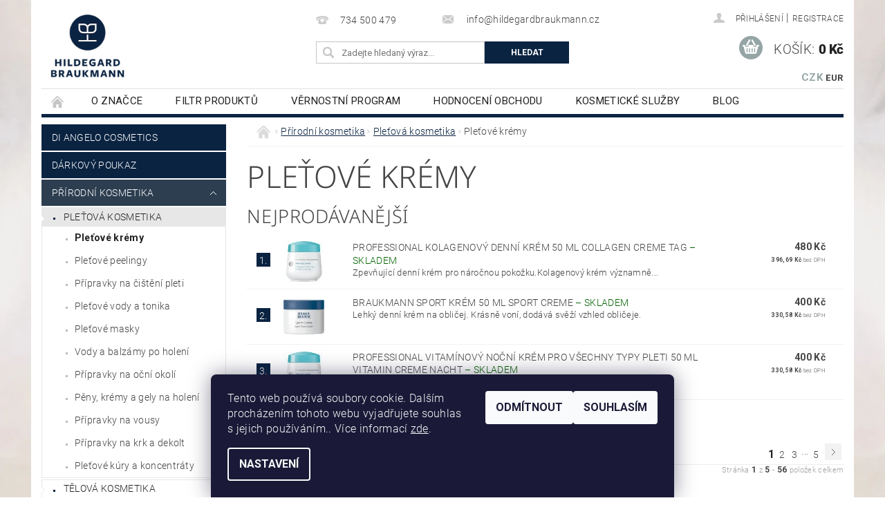

--- FILE ---
content_type: text/html; charset=utf-8
request_url: https://www.hildegardbraukmann.cz/pletove-kremy/?pv31=82
body_size: 28762
content:
<!DOCTYPE html>
<html id="css" xml:lang='cs' lang='cs' class="external-fonts-loaded">
    <head>
        <link rel="preconnect" href="https://cdn.myshoptet.com" /><link rel="dns-prefetch" href="https://cdn.myshoptet.com" /><link rel="preload" href="https://cdn.myshoptet.com/prj/dist/master/cms/libs/jquery/jquery-1.11.3.min.js" as="script" />        <script>
dataLayer = [];
dataLayer.push({'shoptet' : {
    "pageId": 1147,
    "pageType": "category",
    "currency": "CZK",
    "currencyInfo": {
        "decimalSeparator": ",",
        "exchangeRate": 1,
        "priceDecimalPlaces": 2,
        "symbol": "K\u010d",
        "symbolLeft": 0,
        "thousandSeparator": " "
    },
    "language": "cs",
    "projectId": 372525,
    "category": {
        "guid": "be239d49-db1e-11ea-a6c2-b8ca3a6063f8",
        "path": "P\u0159\u00edrodn\u00ed kosmetika | Ple\u0165ov\u00e1 kosmetika | Ple\u0165ov\u00e9 kr\u00e9my",
        "parentCategoryGuid": "4b91596d-d7d4-11ea-a6c2-b8ca3a6063f8"
    },
    "cartInfo": {
        "id": null,
        "freeShipping": false,
        "freeShippingFrom": 1500,
        "leftToFreeGift": {
            "formattedPrice": "0 K\u010d",
            "priceLeft": 0
        },
        "freeGift": false,
        "leftToFreeShipping": {
            "priceLeft": 1500,
            "dependOnRegion": 0,
            "formattedPrice": "1 500 K\u010d"
        },
        "discountCoupon": [],
        "getNoBillingShippingPrice": {
            "withoutVat": 0,
            "vat": 0,
            "withVat": 0
        },
        "cartItems": [],
        "taxMode": "ORDINARY"
    },
    "cart": [],
    "customer": {
        "priceRatio": 1,
        "priceListId": 1,
        "groupId": null,
        "registered": false,
        "mainAccount": false
    }
}});
dataLayer.push({'cookie_consent' : {
    "marketing": "denied",
    "analytics": "denied"
}});
document.addEventListener('DOMContentLoaded', function() {
    shoptet.consent.onAccept(function(agreements) {
        if (agreements.length == 0) {
            return;
        }
        dataLayer.push({
            'cookie_consent' : {
                'marketing' : (agreements.includes(shoptet.config.cookiesConsentOptPersonalisation)
                    ? 'granted' : 'denied'),
                'analytics': (agreements.includes(shoptet.config.cookiesConsentOptAnalytics)
                    ? 'granted' : 'denied')
            },
            'event': 'cookie_consent'
        });
    });
});
</script>

        <meta http-equiv="content-type" content="text/html; charset=utf-8" />
        <title>Pleťové krémy - Hildegard Braukmann CZ, s.r.o.</title>

        <meta name="viewport" content="width=device-width, initial-scale=1.0" />
        <meta name="format-detection" content="telephone=no" />

        
            <meta property="og:type" content="website"><meta property="og:site_name" content="hildegardbraukmann.cz"><meta property="og:url" content="https://www.hildegardbraukmann.cz/pletove-kremy/?pv31=82"><meta property="og:title" content="Pleťové krémy - Hildegard Braukmann CZ, s.r.o."><meta name="author" content="Hildegard Braukmann CZ, s.r.o."><meta name="web_author" content="Shoptet.cz"><meta name="dcterms.rightsHolder" content="www.hildegardbraukmann.cz"><meta name="robots" content="index,follow"><meta property="og:image" content="https://cdn.myshoptet.com/usr/www.hildegardbraukmann.cz/user/logos/hildegard-braukmann-kosmetika-1.png?t=1768984206"><meta property="og:description" content="Pleťové krémy, Hildegard Braukmann CZ, s.r.o."><meta name="description" content="Pleťové krémy, Hildegard Braukmann CZ, s.r.o.">
        


                                                <link rel="next" href="/pletove-kremy/strana-2/?pv31=82" />
                    
        <noscript>
            <style media="screen">
                #category-filter-hover {
                    display: block !important;
                }
            </style>
        </noscript>
        
    <link href="https://cdn.myshoptet.com/prj/dist/master/cms/templates/frontend_templates/shared/css/font-face/roboto.css" rel="stylesheet"><link href="https://cdn.myshoptet.com/prj/dist/master/cms/templates/frontend_templates/shared/css/font-face/noto-sans.css" rel="stylesheet"><link href="https://cdn.myshoptet.com/prj/dist/master/shop/dist/font-shoptet-04.css.7d79974e5b4cdb582ad8.css" rel="stylesheet">    <script>
        var oldBrowser = false;
    </script>
    <!--[if lt IE 9]>
        <script src="https://cdnjs.cloudflare.com/ajax/libs/html5shiv/3.7.3/html5shiv.js"></script>
        <script>
            var oldBrowser = '<strong>Upozornění!</strong> Používáte zastaralý prohlížeč, který již není podporován. Prosím <a href="https://www.whatismybrowser.com/" target="_blank" rel="nofollow">aktualizujte svůj prohlížeč</a> a zvyšte své UX.';
        </script>
    <![endif]-->

        <style>:root {--color-primary: #0a2341;--color-primary-h: 213;--color-primary-s: 73%;--color-primary-l: 15%;--color-primary-hover: #2c3e50;--color-primary-hover-h: 210;--color-primary-hover-s: 29%;--color-primary-hover-l: 24%;--color-secondary: #95a5a6;--color-secondary-h: 184;--color-secondary-s: 9%;--color-secondary-l: 62%;--color-secondary-hover: #7f8c8d;--color-secondary-hover-h: 184;--color-secondary-hover-s: 6%;--color-secondary-hover-l: 53%;--color-tertiary: #000000;--color-tertiary-h: 0;--color-tertiary-s: 0%;--color-tertiary-l: 0%;--color-tertiary-hover: #000000;--color-tertiary-hover-h: 0;--color-tertiary-hover-s: 0%;--color-tertiary-hover-l: 0%;--color-header-background: #ffffff;--template-font: "Roboto";--template-headings-font: "Noto Sans";--header-background-url: url("https://cdn.myshoptet.com/prj/dist/master/cms/img/header_backgrounds/04-blue.png");--cookies-notice-background: #1A1937;--cookies-notice-color: #F8FAFB;--cookies-notice-button-hover: #f5f5f5;--cookies-notice-link-hover: #27263f;--templates-update-management-preview-mode-content: "Náhled aktualizací šablony je aktivní pro váš prohlížeč."}</style>

        <style>:root {--logo-x-position: 10px;--logo-y-position: 10px;--front-image-x-position: 0px;--front-image-y-position: 0px;}</style>

        <link href="https://cdn.myshoptet.com/prj/dist/master/shop/dist/main-04.css.55ec9317567af1708cb4.css" rel="stylesheet" media="screen" />

        <link rel="stylesheet" href="https://cdn.myshoptet.com/prj/dist/master/cms/templates/frontend_templates/_/css/print.css" media="print" />
                            <link rel="shortcut icon" href="/favicon.ico" type="image/x-icon" />
                                    <link rel="canonical" href="https://www.hildegardbraukmann.cz/pletove-kremy/" />
        
        
        
            <script>
        var _hwq = _hwq || [];
        _hwq.push(['setKey', 'B37094FA40F326F645CFFC89CF1E39FC']);
        _hwq.push(['setTopPos', '0']);
        _hwq.push(['showWidget', '22']);
        (function() {
            var ho = document.createElement('script');
            ho.src = 'https://cz.im9.cz/direct/i/gjs.php?n=wdgt&sak=B37094FA40F326F645CFFC89CF1E39FC';
            var s = document.getElementsByTagName('script')[0]; s.parentNode.insertBefore(ho, s);
        })();
    </script>

                
                            <style>
                    /* custom background */
                    #main-wrapper {
                                                                            background-position: top center !important;
                            background-repeat: no-repeat !important;
                                                                            background-attachment: scroll !important;
                                                                            background-image: url('https://cdn.myshoptet.com/usr/www.hildegardbraukmann.cz/user/frontend_backgrounds/hildegardbraukmann-eshop-prirodni-kosmetika.jpg') !important;
                                            }
                </style>
                    
                <script>var shoptet = shoptet || {};shoptet.abilities = {"about":{"generation":2,"id":"04"},"config":{"category":{"product":{"image_size":"detail_alt_1"}},"navigation_breakpoint":991,"number_of_active_related_products":2,"product_slider":{"autoplay":false,"autoplay_speed":3000,"loop":true,"navigation":true,"pagination":true,"shadow_size":0}},"elements":{"recapitulation_in_checkout":true},"feature":{"directional_thumbnails":false,"extended_ajax_cart":false,"extended_search_whisperer":false,"fixed_header":false,"images_in_menu":false,"product_slider":false,"simple_ajax_cart":true,"smart_labels":false,"tabs_accordion":false,"tabs_responsive":false,"top_navigation_menu":false,"user_action_fullscreen":false}};shoptet.design = {"template":{"name":"Pop","colorVariant":"Zirkon"},"layout":{"homepage":"catalog3","subPage":"catalog3","productDetail":"catalog3"},"colorScheme":{"conversionColor":"#95a5a6","conversionColorHover":"#7f8c8d","color1":"#0a2341","color2":"#2c3e50","color3":"#000000","color4":"#000000"},"fonts":{"heading":"Noto Sans","text":"Roboto"},"header":{"backgroundImage":"https:\/\/www.hildegardbraukmann.czcms\/img\/header_backgrounds\/04-blue.png","image":null,"logo":"https:\/\/www.hildegardbraukmann.czuser\/logos\/hildegard-braukmann-kosmetika-1.png","color":"#ffffff"},"background":{"enabled":true,"color":{"enabled":false,"color":"#cbcefb"},"image":{"url":"https:\/\/www.hildegardbraukmann.czuser\/frontend_backgrounds\/hildegardbraukmann-eshop-prirodni-kosmetika.jpg","attachment":"scroll","position":"center"}}};shoptet.config = {};shoptet.events = {};shoptet.runtime = {};shoptet.content = shoptet.content || {};shoptet.updates = {};shoptet.messages = [];shoptet.messages['lightboxImg'] = "Obrázek";shoptet.messages['lightboxOf'] = "z";shoptet.messages['more'] = "Více";shoptet.messages['cancel'] = "Zrušit";shoptet.messages['removedItem'] = "Položka byla odstraněna z košíku.";shoptet.messages['discountCouponWarning'] = "Zapomněli jste uplatnit slevový kupón. Pro pokračování jej uplatněte pomocí tlačítka vedle vstupního pole, nebo jej smažte.";shoptet.messages['charsNeeded'] = "Prosím, použijte minimálně 3 znaky!";shoptet.messages['invalidCompanyId'] = "Neplané IČ, povoleny jsou pouze číslice";shoptet.messages['needHelp'] = "Potřebujete pomoc?";shoptet.messages['showContacts'] = "Zobrazit kontakty";shoptet.messages['hideContacts'] = "Skrýt kontakty";shoptet.messages['ajaxError'] = "Došlo k chybě; obnovte prosím stránku a zkuste to znovu.";shoptet.messages['variantWarning'] = "Zvolte prosím variantu produktu.";shoptet.messages['chooseVariant'] = "Zvolte variantu";shoptet.messages['unavailableVariant'] = "Tato varianta není dostupná a není možné ji objednat.";shoptet.messages['withVat'] = "včetně DPH";shoptet.messages['withoutVat'] = "bez DPH";shoptet.messages['toCart'] = "Do košíku";shoptet.messages['emptyCart'] = "Prázdný košík";shoptet.messages['change'] = "Změnit";shoptet.messages['chosenBranch'] = "Zvolená pobočka";shoptet.messages['validatorRequired'] = "Povinné pole";shoptet.messages['validatorEmail'] = "Prosím vložte platnou e-mailovou adresu";shoptet.messages['validatorUrl'] = "Prosím vložte platnou URL adresu";shoptet.messages['validatorDate'] = "Prosím vložte platné datum";shoptet.messages['validatorNumber'] = "Vložte číslo";shoptet.messages['validatorDigits'] = "Prosím vložte pouze číslice";shoptet.messages['validatorCheckbox'] = "Zadejte prosím všechna povinná pole";shoptet.messages['validatorConsent'] = "Bez souhlasu nelze odeslat.";shoptet.messages['validatorPassword'] = "Hesla se neshodují";shoptet.messages['validatorInvalidPhoneNumber'] = "Vyplňte prosím platné telefonní číslo bez předvolby.";shoptet.messages['validatorInvalidPhoneNumberSuggestedRegion'] = "Neplatné číslo — navržený region: %1";shoptet.messages['validatorInvalidCompanyId'] = "Neplatné IČ, musí být ve tvaru jako %1";shoptet.messages['validatorFullName'] = "Nezapomněli jste příjmení?";shoptet.messages['validatorHouseNumber'] = "Prosím zadejte správné číslo domu";shoptet.messages['validatorZipCode'] = "Zadané PSČ neodpovídá zvolené zemi";shoptet.messages['validatorShortPhoneNumber'] = "Telefonní číslo musí mít min. 8 znaků";shoptet.messages['choose-personal-collection'] = "Prosím vyberte místo doručení u osobního odběru, není zvoleno.";shoptet.messages['choose-external-shipping'] = "Upřesněte prosím vybraný způsob dopravy";shoptet.messages['choose-ceska-posta'] = "Pobočka České Pošty není určena, zvolte prosím některou";shoptet.messages['choose-hupostPostaPont'] = "Pobočka Maďarské pošty není vybrána, zvolte prosím nějakou";shoptet.messages['choose-postSk'] = "Pobočka Slovenské pošty není zvolena, vyberte prosím některou";shoptet.messages['choose-ulozenka'] = "Pobočka Uloženky nebyla zvolena, prosím vyberte některou";shoptet.messages['choose-zasilkovna'] = "Pobočka Zásilkovny nebyla zvolena, prosím vyberte některou";shoptet.messages['choose-ppl-cz'] = "Pobočka PPL ParcelShop nebyla vybrána, vyberte prosím jednu";shoptet.messages['choose-glsCz'] = "Pobočka GLS ParcelShop nebyla zvolena, prosím vyberte některou";shoptet.messages['choose-dpd-cz'] = "Ani jedna z poboček služby DPD Parcel Shop nebyla zvolená, prosím vyberte si jednu z možností.";shoptet.messages['watchdogType'] = "Je zapotřebí vybrat jednu z možností u sledování produktu.";shoptet.messages['watchdog-consent-required'] = "Musíte zaškrtnout všechny povinné souhlasy";shoptet.messages['watchdogEmailEmpty'] = "Prosím vyplňte e-mail";shoptet.messages['privacyPolicy'] = 'Musíte souhlasit s ochranou osobních údajů';shoptet.messages['amountChanged'] = '(množství bylo změněno)';shoptet.messages['unavailableCombination'] = 'Není k dispozici v této kombinaci';shoptet.messages['specifyShippingMethod'] = 'Upřesněte dopravu';shoptet.messages['PIScountryOptionMoreBanks'] = 'Možnost platby z %1 bank';shoptet.messages['PIScountryOptionOneBank'] = 'Možnost platby z 1 banky';shoptet.messages['PIScurrencyInfoCZK'] = 'V měně CZK lze zaplatit pouze prostřednictvím českých bank.';shoptet.messages['PIScurrencyInfoHUF'] = 'V měně HUF lze zaplatit pouze prostřednictvím maďarských bank.';shoptet.messages['validatorVatIdWaiting'] = "Ověřujeme";shoptet.messages['validatorVatIdValid'] = "Ověřeno";shoptet.messages['validatorVatIdInvalid'] = "DIČ se nepodařilo ověřit, i přesto můžete objednávku dokončit";shoptet.messages['validatorVatIdInvalidOrderForbid'] = "Zadané DIČ nelze nyní ověřit, protože služba ověřování je dočasně nedostupná. Zkuste opakovat zadání později, nebo DIČ vymažte s vaši objednávku dokončete v režimu OSS. Případně kontaktujte prodejce.";shoptet.messages['validatorVatIdInvalidOssRegime'] = "Zadané DIČ nemůže být ověřeno, protože služba ověřování je dočasně nedostupná. Vaše objednávka bude dokončena v režimu OSS. Případně kontaktujte prodejce.";shoptet.messages['previous'] = "Předchozí";shoptet.messages['next'] = "Následující";shoptet.messages['close'] = "Zavřít";shoptet.messages['imageWithoutAlt'] = "Tento obrázek nemá popisek";shoptet.messages['newQuantity'] = "Nové množství:";shoptet.messages['currentQuantity'] = "Aktuální množství:";shoptet.messages['quantityRange'] = "Prosím vložte číslo v rozmezí %1 a %2";shoptet.messages['skipped'] = "Přeskočeno";shoptet.messages.validator = {};shoptet.messages.validator.nameRequired = "Zadejte jméno a příjmení.";shoptet.messages.validator.emailRequired = "Zadejte e-mailovou adresu (např. jan.novak@example.com).";shoptet.messages.validator.phoneRequired = "Zadejte telefonní číslo.";shoptet.messages.validator.messageRequired = "Napište komentář.";shoptet.messages.validator.descriptionRequired = shoptet.messages.validator.messageRequired;shoptet.messages.validator.captchaRequired = "Vyplňte bezpečnostní kontrolu.";shoptet.messages.validator.consentsRequired = "Potvrďte svůj souhlas.";shoptet.messages.validator.scoreRequired = "Zadejte počet hvězdiček.";shoptet.messages.validator.passwordRequired = "Zadejte heslo, které bude obsahovat min. 4 znaky.";shoptet.messages.validator.passwordAgainRequired = shoptet.messages.validator.passwordRequired;shoptet.messages.validator.currentPasswordRequired = shoptet.messages.validator.passwordRequired;shoptet.messages.validator.birthdateRequired = "Zadejte datum narození.";shoptet.messages.validator.billFullNameRequired = "Zadejte jméno a příjmení.";shoptet.messages.validator.deliveryFullNameRequired = shoptet.messages.validator.billFullNameRequired;shoptet.messages.validator.billStreetRequired = "Zadejte název ulice.";shoptet.messages.validator.deliveryStreetRequired = shoptet.messages.validator.billStreetRequired;shoptet.messages.validator.billHouseNumberRequired = "Zadejte číslo domu.";shoptet.messages.validator.deliveryHouseNumberRequired = shoptet.messages.validator.billHouseNumberRequired;shoptet.messages.validator.billZipRequired = "Zadejte PSČ.";shoptet.messages.validator.deliveryZipRequired = shoptet.messages.validator.billZipRequired;shoptet.messages.validator.billCityRequired = "Zadejte název města.";shoptet.messages.validator.deliveryCityRequired = shoptet.messages.validator.billCityRequired;shoptet.messages.validator.companyIdRequired = "Zadejte IČ.";shoptet.messages.validator.vatIdRequired = "Zadejte DIČ.";shoptet.messages.validator.billCompanyRequired = "Zadejte název společnosti.";shoptet.messages['loading'] = "Načítám…";shoptet.messages['stillLoading'] = "Stále načítám…";shoptet.messages['loadingFailed'] = "Načtení se nezdařilo. Zkuste to znovu.";shoptet.messages['productsSorted'] = "Produkty seřazeny.";shoptet.messages['formLoadingFailed'] = "Formulář se nepodařilo načíst. Zkuste to prosím znovu.";shoptet.messages.moreInfo = "Více informací";shoptet.config.showAdvancedOrder = true;shoptet.config.orderingProcess = {active: false,step: false};shoptet.config.documentsRounding = '3';shoptet.config.documentPriceDecimalPlaces = '0';shoptet.config.thousandSeparator = ' ';shoptet.config.decSeparator = ',';shoptet.config.decPlaces = '2';shoptet.config.decPlacesSystemDefault = '2';shoptet.config.currencySymbol = 'Kč';shoptet.config.currencySymbolLeft = '0';shoptet.config.defaultVatIncluded = 1;shoptet.config.defaultProductMaxAmount = 9999;shoptet.config.inStockAvailabilityId = -1;shoptet.config.defaultProductMaxAmount = 9999;shoptet.config.inStockAvailabilityId = -1;shoptet.config.cartActionUrl = '/action/Cart';shoptet.config.advancedOrderUrl = '/action/Cart/GetExtendedOrder/';shoptet.config.cartContentUrl = '/action/Cart/GetCartContent/';shoptet.config.stockAmountUrl = '/action/ProductStockAmount/';shoptet.config.addToCartUrl = '/action/Cart/addCartItem/';shoptet.config.removeFromCartUrl = '/action/Cart/deleteCartItem/';shoptet.config.updateCartUrl = '/action/Cart/setCartItemAmount/';shoptet.config.addDiscountCouponUrl = '/action/Cart/addDiscountCoupon/';shoptet.config.setSelectedGiftUrl = '/action/Cart/setSelectedGift/';shoptet.config.rateProduct = '/action/ProductDetail/RateProduct/';shoptet.config.customerDataUrl = '/action/OrderingProcess/step2CustomerAjax/';shoptet.config.registerUrl = '/registrace/';shoptet.config.agreementCookieName = 'site-agreement';shoptet.config.cookiesConsentUrl = '/action/CustomerCookieConsent/';shoptet.config.cookiesConsentIsActive = 1;shoptet.config.cookiesConsentOptAnalytics = 'analytics';shoptet.config.cookiesConsentOptPersonalisation = 'personalisation';shoptet.config.cookiesConsentOptNone = 'none';shoptet.config.cookiesConsentRefuseDuration = 7;shoptet.config.cookiesConsentName = 'CookiesConsent';shoptet.config.agreementCookieExpire = 30;shoptet.config.cookiesConsentSettingsUrl = '/cookies-settings/';shoptet.config.fonts = {"google":{"attributes":"300,400,600,700,900:latin-ext","families":["Roboto","Noto Sans"],"urls":["https:\/\/cdn.myshoptet.com\/prj\/dist\/master\/cms\/templates\/frontend_templates\/shared\/css\/font-face\/roboto.css","https:\/\/cdn.myshoptet.com\/prj\/dist\/master\/cms\/templates\/frontend_templates\/shared\/css\/font-face\/noto-sans.css"]},"custom":{"families":["shoptet"],"urls":["https:\/\/cdn.myshoptet.com\/prj\/dist\/master\/shop\/dist\/font-shoptet-04.css.7d79974e5b4cdb582ad8.css"]}};shoptet.config.mobileHeaderVersion = '1';shoptet.config.fbCAPIEnabled = false;shoptet.config.fbPixelEnabled = true;shoptet.config.fbCAPIUrl = '/action/FacebookCAPI/';shoptet.content.regexp = /strana-[0-9]+[\/]/g;shoptet.content.colorboxHeader = '<div class="colorbox-html-content">';shoptet.content.colorboxFooter = '</div>';shoptet.customer = {};shoptet.csrf = shoptet.csrf || {};shoptet.csrf.token = 'csrf_JM5KgTBN67e839b61d890a7b';shoptet.csrf.invalidTokenModal = '<div><h2>Přihlaste se prosím znovu</h2><p>Omlouváme se, ale Váš CSRF token pravděpodobně vypršel. Abychom mohli udržet Vaši bezpečnost na co největší úrovni potřebujeme, abyste se znovu přihlásili.</p><p>Děkujeme za pochopení.</p><div><a href="/login/?backTo=%2Fpletove-kremy%2F%3Fpv31%3D82">Přihlášení</a></div></div> ';shoptet.csrf.formsSelector = 'csrf-enabled';shoptet.csrf.submitListener = true;shoptet.csrf.validateURL = '/action/ValidateCSRFToken/Index/';shoptet.csrf.refreshURL = '/action/RefreshCSRFTokenNew/Index/';shoptet.csrf.enabled = true;shoptet.config.googleAnalytics ||= {};shoptet.config.googleAnalytics.isGa4Enabled = true;shoptet.config.googleAnalytics.route ||= {};shoptet.config.googleAnalytics.route.ua = "UA";shoptet.config.googleAnalytics.route.ga4 = "GA4";shoptet.config.ums_a11y_category_page = true;shoptet.config.discussion_rating_forms = false;shoptet.config.ums_forms_redesign = false;shoptet.config.showPriceWithoutVat = '';shoptet.config.ums_a11y_login = false;</script>
        <script src="https://cdn.myshoptet.com/prj/dist/master/cms/libs/jquery/jquery-1.11.3.min.js"></script><script src="https://cdn.myshoptet.com/prj/dist/master/cms/libs/jquery/jquery-migrate-1.4.1.min.js"></script><script src="https://cdn.myshoptet.com/prj/dist/master/cms/libs/jquery/jquery-ui-1.8.24.min.js"></script>
    <script src="https://cdn.myshoptet.com/prj/dist/master/shop/dist/main-04.js.cd0f12ca7fcb266dd765.js"></script>
<script src="https://cdn.myshoptet.com/prj/dist/master/shop/dist/shared-2g.js.aa13ef3ecca51cd89ec5.js"></script><script src="https://cdn.myshoptet.com/prj/dist/master/cms/libs/jqueryui/i18n/datepicker-cs.js"></script><script>if (window.self !== window.top) {const script = document.createElement('script');script.type = 'module';script.src = "https://cdn.myshoptet.com/prj/dist/master/shop/dist/editorPreview.js.e7168e827271d1c16a1d.js";document.body.appendChild(script);}</script>        <script>
            jQuery.extend(jQuery.cybergenicsFormValidator.messages, {
                required: "Povinné pole",
                email: "Prosím vložte platnou e-mailovou adresu",
                url: "Prosím vložte platnou URL adresu",
                date: "Prosím vložte platné datum",
                number: "Vložte číslo",
                digits: "Prosím vložte pouze číslice",
                checkbox: "Zadejte prosím všechna povinná pole",
                validatorConsent: "Bez souhlasu nelze odeslat.",
                password: "Hesla se neshodují",
                invalidPhoneNumber: "Vyplňte prosím platné telefonní číslo bez předvolby.",
                invalidCompanyId: 'Nevalidní IČ, musí mít přesně 8 čísel (před kratší IČ lze dát nuly)',
                fullName: "Nezapomněli jste příjmení?",
                zipCode: "Zadané PSČ neodpovídá zvolené zemi",
                houseNumber: "Prosím zadejte správné číslo domu",
                shortPhoneNumber: "Telefonní číslo musí mít min. 8 znaků",
                privacyPolicy: "Musíte souhlasit s ochranou osobních údajů"
            });
        </script>
                                    
                
        
        <!-- User include -->
                <!-- service 450(104) html code header -->
<link href="https://cdn.myshoptet.com/usr/252557.myshoptet.com/user/documents/news-box-plus/Pop.css?v12" rel="stylesheet" />
<!-- project html code header -->
<style>#logo img { max-width: 112px; }</style>
<meta name="google-site-verification" content="9DvbXewcV8OmdDgCzsOE6xd7MVH9GQUa4K91fwppjNk" />
<style>
/*footer*/
@media (max-width: 767px) {
    #footer-in {
        padding-top: 0;
        margin-top: -8px;
    }
}
/*newsletter*/
.odber {
		background: linear-gradient(to right, rgba(10, 35, 65, 1), rgba(10, 35, 65, .1));
    padding: 32px 30px;
    position: relative;
    overflow: hidden;
}
@media (max-width: 767px) {
    .odber {
        padding: 34px 24px 86px;
        margin-top: 50px;
    }
}
.odber #newsletter {
		flex-wrap: nowrap;
    justify-content: space-between;
    position: relative;
}
@media (max-width: 767px) {
    .odber #newsletter {
        flex-wrap: wrap;
      	justify-content: center;
    }
}
.odber #newsletter:before {
    background-image: url(/user/documents/upload/grafika/kvet-1.svg);
    background-repeat: no-repeat;
    background-size: contain;
    content: "";
    display: block;
    position: absolute;
    left: -200px;
    bottom: -32px;
    width: 90px;
    height: 114px;
}
@media (max-width: 1600px) {
	.odber #newsletter:before {
  	left: -100px;
  }
}
@media (max-width: 767px) {
	.odber #newsletter:before {
    	bottom: -110px;
      left: 0;
  }
}
.odber #newsletter fieldset {
    max-width: 346px;
    margin: 0;
    margin-left: auto;
}
@media (max-width: 767px) {
  .odber #newsletter fieldset {
      max-width: 100%;
  }
}
.odber h3 {
		color: #fff;
    font-weight: 300;
    font-size: 18px;
    width: auto;
  	font-family: 'Roboto';
}
@media (min-width: 768px) {
    .odber h3 {
        width: 45%;
    }
}
@media (min-width: 1199px) {
    .odber h3 {
        width: auto;
    }
}
.odber #newsletter fieldset > .tar {
		width: 111px;
    height: 39px;
}
.odber #newsletter fieldset > div:first-of-type {
		width: 235px;
    height: 39px;
}
@media(max-width: 767px) {
    .odber #newsletter fieldset > div:first-of-type {
        width: calc(100% - 111px);
    }
}
#newsletter #n-email,
#newsletter .b-confirm{
		height: 100%;
}
#newsletter #n-email {
		background: #fff;
  	padding: 0 0.625rem 0 0.85rem;
  	border: none;
}
#newsletter .b-confirm {
		background-color: #0A2341;
    font-family: 'Roboto';
}
#newsletter .b-confirm:hover {
		background-color: #2c3e50;
}
@media (max-width: 767px) {
    .checkbox-holder label {
        text-align: center;
    }
}
.checkbox-holder label a:hover {
    text-decoration: underline;
}
.odber h4,
.odber .form-group label.whole-width {
    color: #fff;
}
.odber .form-group label.whole-width a {
    color: rgba(255,255,255,.5);
}
.odber .form-group label.whole-width a:hover {
    text-decoration: underline;
    color: rgba(255,255,255,.5);
}
.odber .form-group label.whole-width {
    font-size: 13px;
    font-weight: 500;
    position: relative;
    z-index: 1;
}
.odber .form-control {
    height: 45px;
    border-radius: 0;
    position: relative;
    z-index: 1;
}
.odber .compact-form .btn {
    height: 45px;
    padding: 5px 23px;
    position: absolute;
    z-index: 2;
}
.odber .compact-form .btn:before {
    display: none;
}
.odber .compact-form .btn span {
    position: static;
    white-space: nowrap;
    font-size: 16px;
    font-weight: 700;
    text-transform: none;
}
.odber .newsletter fieldset {
    max-width: 409px;
    margin-left: auto;
}
@media (max-width: 767px) {
    .odber .newsletter fieldset {
        margin: 0 auto;
    } 
}
@media (min-width: 992px) {
    .odber .newsletter-header {
        width: 50%;
    }
}
.odber form {
    width: auto;
    position: relative;
}
@media (min-width: 768px) {
  .odber form {
      width: 55%;
      margin-left: 20px;
  }
}
@media (min-width: 1199px) {
  .odber form {
      width: auto;
  }
}
.odber form:after {
  	background-image: url(/user/documents/upload/grafika/kvet-2.svg);
    background-repeat: no-repeat;
    background-size: contain;
    content: "";
    display: block;
    position: absolute;
    left: -150px;
    bottom: -32px;
    width: 74px;
    height: 74px;
}
@media (max-width: 1199px) {
	.odber form:after {
    left: 45px;
  }
}
@media (max-width: 768px) {
	.odber form:after {
    left: auto;
    right: -50px;
    bottom: -86px;
	}
}
@media (max-width: 479px) {
	.odber form:after {
    right: -10px;
	}
}
@media (max-width: 767px) {
    .odber .top-1rem {
        margin-top: 15px !important;
    }
}
/*
.odber form:after {
    background-image: url(/user/documents/upload/grafika/image10.svg);
    background-repeat: no-repeat;
    background-size: contain;
    content: "";
    display: block;
    position: absolute;
    right: -172px;
    top: -121px;
    width: 403px;
    height: 242px;
}
@media (max-width: 767px) {
    .odber form:after {
        right: -218px;
        top: -99px;
    }
}
*/
.news-item-detail h1, .news-item-detail h2, .news-item-detail h3, .news-item-detail h4, .news-item-detail h5, .news-item-detail h6 {
  text-transform: none;
}
</style>

        <!-- /User include -->
                                <!-- Global site tag (gtag.js) - Google Analytics -->
    <script async src="https://www.googletagmanager.com/gtag/js?id=G-8GY4TRRR5H"></script>
    <script>
        
        window.dataLayer = window.dataLayer || [];
        function gtag(){dataLayer.push(arguments);}
        

                    console.debug('default consent data');

            gtag('consent', 'default', {"ad_storage":"denied","analytics_storage":"denied","ad_user_data":"denied","ad_personalization":"denied","wait_for_update":500});
            dataLayer.push({
                'event': 'default_consent'
            });
        
        gtag('js', new Date());

                gtag('config', 'UA-179403265-1', { 'groups': "UA" });
        
                gtag('config', 'G-8GY4TRRR5H', {"groups":"GA4","send_page_view":false,"content_group":"category","currency":"CZK","page_language":"cs"});
        
                gtag('config', 'AW-11025665392', {"allow_enhanced_conversions":true});
        
        
        
        
        
                    gtag('event', 'page_view', {"send_to":"GA4","page_language":"cs","content_group":"category","currency":"CZK"});
        
        
        
        
        
        
        
        
        
        
        
        
        
        document.addEventListener('DOMContentLoaded', function() {
            if (typeof shoptet.tracking !== 'undefined') {
                for (var id in shoptet.tracking.bannersList) {
                    gtag('event', 'view_promotion', {
                        "send_to": "UA",
                        "promotions": [
                            {
                                "id": shoptet.tracking.bannersList[id].id,
                                "name": shoptet.tracking.bannersList[id].name,
                                "position": shoptet.tracking.bannersList[id].position
                            }
                        ]
                    });
                }
            }

            shoptet.consent.onAccept(function(agreements) {
                if (agreements.length !== 0) {
                    console.debug('gtag consent accept');
                    var gtagConsentPayload =  {
                        'ad_storage': agreements.includes(shoptet.config.cookiesConsentOptPersonalisation)
                            ? 'granted' : 'denied',
                        'analytics_storage': agreements.includes(shoptet.config.cookiesConsentOptAnalytics)
                            ? 'granted' : 'denied',
                                                                                                'ad_user_data': agreements.includes(shoptet.config.cookiesConsentOptPersonalisation)
                            ? 'granted' : 'denied',
                        'ad_personalization': agreements.includes(shoptet.config.cookiesConsentOptPersonalisation)
                            ? 'granted' : 'denied',
                        };
                    console.debug('update consent data', gtagConsentPayload);
                    gtag('consent', 'update', gtagConsentPayload);
                    dataLayer.push(
                        { 'event': 'update_consent' }
                    );
                }
            });
        });
    </script>

                <!-- Facebook Pixel Code -->
<script type="text/plain" data-cookiecategory="analytics">
!function(f,b,e,v,n,t,s){if(f.fbq)return;n=f.fbq=function(){n.callMethod?
            n.callMethod.apply(n,arguments):n.queue.push(arguments)};if(!f._fbq)f._fbq=n;
            n.push=n;n.loaded=!0;n.version='2.0';n.queue=[];t=b.createElement(e);t.async=!0;
            t.src=v;s=b.getElementsByTagName(e)[0];s.parentNode.insertBefore(t,s)}(window,
            document,'script','//connect.facebook.net/en_US/fbevents.js');
$(document).ready(function(){
fbq('set', 'autoConfig', 'false', '846665309470382')
fbq("init", "846665309470382", {}, { agent:"plshoptet" });
fbq("track", "PageView",{}, {"eventID":"355dcf274e0bcf8e9d91e0456141a412"});
window.dataLayer = window.dataLayer || [];
dataLayer.push({"fbpixel": "loaded","event": "fbloaded"});
fbq("track", "ViewCategory", {"content_name":"Ple\u0165ov\u00e9 kr\u00e9my","content_category":"Ple\u0165ov\u00e9 kr\u00e9my","content_ids":["1753","1084","1774","1738","1744","945","1759","2271"],"content_type":"product"}, {"eventID":"355dcf274e0bcf8e9d91e0456141a412"});
});
</script>
<noscript>
<img height="1" width="1" style="display:none" src="https://www.facebook.com/tr?id=846665309470382&ev=PageView&noscript=1"/>
</noscript>
<!-- End Facebook Pixel Code -->

                                                    </head>
        <body class="desktop id-1147 in-pletove-kremy template-04 type-category page-category ajax-add-to-cart">
        
        <div id="fb-root"></div>
        <script>
            window.fbAsyncInit = function() {
                FB.init({
//                    appId            : 'your-app-id',
                    autoLogAppEvents : true,
                    xfbml            : true,
                    version          : 'v19.0'
                });
            };
        </script>
        <script async defer crossorigin="anonymous" src="https://connect.facebook.net/cs_CZ/sdk.js"></script>
        
                
        
        <div id="main-wrapper">
            <div id="main-wrapper-in" class="large-12 medium-12 small-12">
                <div id="main" class="large-12 medium-12 small-12 row">

                    

                    <div id="header" class="large-12 medium-12 small-12 columns">
                        <header id="header-in" class="large-12 medium-12 small-12 clearfix">
                            
<div class="row currable">
    
                        <div class="large-4 medium-4 small-6 columns">
                        <a href="/" title="Hildegard Braukmann CZ, s.r.o." id="logo" data-testid="linkWebsiteLogo"><img src="https://cdn.myshoptet.com/usr/www.hildegardbraukmann.cz/user/logos/hildegard-braukmann-kosmetika-1.png" alt="Hildegard Braukmann CZ, s.r.o." /></a>
        </div>
    
    
        <div class="large-4 medium-4 small-12 columns">
                                                <div class="large-12 row collapse header-contacts">
                                                                                       <div class="large-6 medium-12 small-12 header-phone columns left">
                    <a href="tel:734500479" title="Telefon"><span>734 500 479</span></a>
                    </div>
                                                    <div class="large-6 medium-12 small-12 header-email columns left">
                                                    <a href="mailto:info@hildegardbraukmann.cz"><span>
                            info@hildegardbraukmann.cz</span></a>
                                            </div>
                            </div>
            
                        <div class="searchform large-12 medium-12 small-12" itemscope itemtype="https://schema.org/WebSite">
                <meta itemprop="headline" content="Pleťové krémy"/>
<meta itemprop="url" content="https://www.hildegardbraukmann.cz"/>
        <meta itemprop="text" content="Pleťové krémy, Hildegard Braukmann CZ, s.r.o."/>

                <form class="search-whisperer-wrap-v1 search-whisperer-wrap" action="/action/ProductSearch/prepareString/" method="post" itemprop="potentialAction" itemscope itemtype="https://schema.org/SearchAction" data-testid="searchForm">
                    <fieldset>
                        <meta itemprop="target" content="https://www.hildegardbraukmann.cz/vyhledavani/?string={string}"/>
                        <div class="large-8 medium-8 small-12 left">
                            <input type="hidden" name="language" value="cs" />
                            <input type="search" name="string" itemprop="query-input" class="s-word" placeholder="Zadejte hledaný výraz..." autocomplete="off" data-testid="searchInput" />
                        </div>
                        <div class="tar large-4 medium-4 small-2 left b-search-wrap">
                            <input type="submit" value="Hledat" class="b-search tiny button" data-testid="searchBtn" />
                        </div>
                        <div class="search-whisperer-container-js"></div>
                        <div class="search-notice large-12 medium-12 small-12" data-testid="searchMsg">Prosím, použijte minimálně 3 znaky!</div>
                    </fieldset>
                </form>
            </div>
        </div>
    
    
        <div class="large-4 medium-4 small-12 columns">
                        <div id="top-links" class="large-12 medium-12 small-12">
                <span class="responsive-mobile-visible responsive-all-hidden box-account-links-trigger-wrap">
                    <span class="box-account-links-trigger"></span>
                </span>
                <ul class="responsive-mobile-hidden box-account-links list-inline list-reset">
                    
                                                                                                                        <li>
                                        <a class="icon-account-login" href="/login/?backTo=%2Fpletove-kremy%2F%3Fpv31%3D82" title="Přihlášení" data-testid="signin" rel="nofollow"><span>Přihlášení</span></a>
                                    </li>
                                    <li>
                                        <span class="responsive-mobile-hidden"> |</span>
                                        <a href="/registrace/" title="Registrace" data-testid="headerSignup" rel="nofollow">Registrace</a>
                                    </li>
                                                                                                        
                </ul>
            </div>
                                        <div id="langs-curr">
                    <strong>
                                                    <a href="/action/Currency/changeCurrency/?currencyCode=CZK" title="CZK" class="active" rel="nofollow">CZK</a>
                                                    <a href="/action/Currency/changeCurrency/?currencyCode=EUR" title="EUR" rel="nofollow">EUR</a>
                                            </strong>
                </div>
            
                                            
                <div class="place-cart-here">
                    <div id="header-cart-wrapper" class="header-cart-wrapper menu-element-wrap">
    <a href="/kosik/" id="header-cart" class="header-cart" data-testid="headerCart" rel="nofollow">
        <span class="responsive-mobile-hidden">Košík:</span>
        
        <strong class="header-cart-price" data-testid="headerCartPrice">
            0 Kč
        </strong>
    </a>

    <div id="cart-recapitulation" class="cart-recapitulation menu-element-submenu align-right hover-hidden" data-testid="popupCartWidget">
                    <div class="cart-reca-single darken tac" data-testid="cartTitle">
                Váš nákupní košík je prázdný            </div>
            </div>
</div>
                </div>
                    </div>
    
</div>

             <nav id="menu" class="large-12 medium-12 small-12"><ul class="inline-list list-inline valign-top-inline left"><li class="first-line"><a href="/" id="a-home" data-testid="headerMenuItem">Úvodní stránka</a></li><li class="menu-item-1392 navigation-submenu-trigger-wrap icon-menu-arrow-wrap">
    <a href="/o-znacce-hildegard-braukmann/" data-testid="headerMenuItem">
        O značce
    </a>
</li><li class="menu-item-external-84 navigation-submenu-trigger-wrap icon-menu-arrow-wrap">
    <a href="https://www.hildegardbraukmann.cz/prirodni-kosmetika/" data-testid="headerMenuItem">
        Filtr produktů
    </a>
</li><li class="menu-item-1383 navigation-submenu-trigger-wrap icon-menu-arrow-wrap">
    <a href="/vernostni-program/" data-testid="headerMenuItem">
        Věrnostní program
    </a>
</li><li class="menu-item--51 navigation-submenu-trigger-wrap icon-menu-arrow-wrap">
    <a href="/hodnoceni-obchodu/" data-testid="headerMenuItem">
        Hodnocení obchodu
    </a>
</li><li class="menu-item-1401">
    <a href="/kosmeticke-sluzby/" data-testid="headerMenuItem">
        Kosmetické služby
    </a>
</li><li class="menu-item-1410">
    <a href="/blog/" data-testid="headerMenuItem">
        Blog
    </a>
</li><li class="menu-item-29">
    <a href="/kontakty/" data-testid="headerMenuItem">
        Kontakty
    </a>
</li><li class="menu-item-703">
    <a href="/pletova-kosmetika/" data-testid="headerMenuItem">
        Pleťová kosmetika
    </a>
</li><li class="menu-item-706">
    <a href="/telova-kosmetika/" data-testid="headerMenuItem">
        Tělová kosmetika
    </a>
</li><li class="menu-item-709">
    <a href="/dekorativni-kosmetika/" data-testid="headerMenuItem">
        Dekorativní kosmetika
    </a>
</li></ul><div id="menu-helper-wrapper"><div id="menu-helper" data-testid="hamburgerMenu">&nbsp;</div><ul id="menu-helper-box"></ul></div></nav>

<script>
    $(document).ready(function() {
        checkSearchForm($('.searchform'), "Prosím, použijte minimálně 3 znaky!");
    });
    var userOptions = {
        carousel : {
            stepTimer : 5000,
            fadeTimer : 800
        }
    };
</script>

                        </header>
                    </div>
                    <div id="main-in" class="large-12 medium-12 small-12 columns">
                        <div id="main-in-in" class="large-12 medium-12 small-12">
                            
                            <div id="content" class="large-12 medium-12 small-12 row">
                                
                                                                            <aside id="column-l" class="large-3 medium-3 small-12 columns">
                                            <div id="column-l-in">
                                                                                                                                                    <div class="box-even">
                        
<div id="categories">
                        <div class="categories cat-01" id="cat-2680">
                <div class="topic"><a href="/di-angelo-cosmetics/">Di Angelo Cosmetics</a></div>
        

    </div>
            <div class="categories cat-02" id="cat-2631">
                <div class="topic"><a href="/darkovy-poukaz/">Dárkový poukaz</a></div>
        

    </div>
            <div class="categories cat-01 expandable cat-active expanded" id="cat-694">
                <div class="topic"><a href="/prirodni-kosmetika/" class="expanded">Přírodní kosmetika</a></div>
        
    <ul class="expanded">
                    <li class="active expandable expanded"><a href="/pletova-kosmetika/" title="Pleťová kosmetika">Pleťová kosmetika</a>
                                <ul class="expanded">
                                                <li class="active "><a href="/pletove-kremy/" title="Pleťové krémy">Pleťové krémy</a>
                                                            </li>                                     <li ><a href="/pletove-peelingy/" title="Pleťové peelingy">Pleťové peelingy</a>
                                                            </li>                                     <li ><a href="/pripravky-na-cisteni-pleti/" title="Přípravky na čištění pleti">Přípravky na čištění pleti</a>
                                                            </li>                                     <li ><a href="/pletove-vody-a-tonika/" title="Pleťové vody a tonika">Pleťové vody a tonika</a>
                                                            </li>                                     <li ><a href="/pletove-masky/" title="Pleťové masky">Pleťové masky</a>
                                                            </li>                                     <li ><a href="/vody-a-balzamy-po-holeni/" title="Vody a balzámy po holení">Vody a balzámy po holení</a>
                                                            </li>                                     <li ><a href="/pripravky-na-ocni-okoli/" title="Přípravky na oční okolí">Přípravky na oční okolí</a>
                                                            </li>                                     <li ><a href="/peny--kremy-a-gely-na-holeni/" title="Pěny, krémy a gely na holení">Pěny, krémy a gely na holení</a>
                                                            </li>                                     <li ><a href="/pripravky-na-vousy/" title="Přípravky na vousy">Přípravky na vousy</a>
                                                            </li>                                     <li ><a href="/pripravky-na-krk-a-dekolt/" title="Přípravky na krk a dekolt">Přípravky na krk a dekolt</a>
                                                            </li>                                     <li ><a href="/pletove-kury-a-koncentraty/" title="Pleťové kúry a koncentráty">Pleťové kúry a koncentráty</a>
                                                            </li>                     </ul>                     </li>                 <li class="expandable"><a href="/telova-kosmetika/" title="Tělová kosmetika">Tělová kosmetika</a>
            </li>                 <li class="expandable"><a href="/dekorativni-kosmetika/" title="Dekorativní kosmetika">Dekorativní kosmetika</a>
            </li>                 <li ><a href="/kosmeticke-balicky/" title="Kosmetické balíčky">Kosmetické balíčky</a>
            </li>     </ul> 
    </div>
            <div class="categories cat-02 expandable" id="cat-715">
                <div class="topic"><a href="/kosmeticke-rady/">Kosmetické řady</a></div>
        
    <ul >
                    <li ><a href="/body-lift-2/" title="Body Lift">Body Lift</a>
                            </li>                 <li ><a href="/beauty-for-hands/" title="Beauty for hands">Beauty for hands</a>
                            </li>                 <li ><a href="/body-care/" title="Body Care">Body Care</a>
                            </li>                 <li ><a href="/braukmann/" title="Braukmann">Braukmann</a>
                            </li>                 <li ><a href="/coloured-emotions/" title="Coloured Emotions">Coloured Emotions</a>
                            </li>                 <li ><a href="/duft-edition/" title="Duft Edition">Duft Edition</a>
                            </li>                 <li ><a href="/essentials/" title="Essentials">Essentials</a>
                            </li>                 <li ><a href="/exquisit/" title="Exquisit">Exquisit</a>
                            </li>                 <li ><a href="/institute/" title="Institute">Institute</a>
                            </li>                 <li ><a href="/institute-pro-ager/" title="Institute Pro Ager">Institute Pro Ager</a>
                            </li>                 <li ><a href="/jeunesse/" title="Jeunesse">Jeunesse</a>
                            </li>                 <li ><a href="/mama-ich/" title="Mama &amp; Ich">Mama &amp; Ich</a>
                            </li>                 <li ><a href="/professional/" title="Professional">Professional</a>
                            </li>                 <li ><a href="/sun-care/" title="Sun &amp; Care">Sun &amp; Care</a>
                            </li>                 <li ><a href="/solution/" title="Solution">Solution</a>
                            </li>                 <li ><a href="/limitovane-edice/" title="Limitované edice">Limitované edice</a>
                            </li>     </ul> 
    </div>
            <div class="categories cat-01 expanded" id="cat-697">
                <div class="topic"><a href="/kosmeticke-pomucky/" class="expanded">Kosmetické pomůcky</a></div>
        

    </div>
            <div class="categories cat-02 expanded" id="cat-700">
                <div class="topic"><a href="/reklamni-materialy/" class="expanded">Reklamní materiály</a></div>
        

    </div>
            <div class="categories cat-01 expandable expanded" id="cat-760">
                <div class="topic"><a href="/nezarazene/" class="expanded">PORAĎTE SE S KOSMETIČKOU</a></div>
        
    <ul class="expanded">
                    <li ><a href="/otazky-a-odpovedi/" title="Kosmetička radí">Kosmetička radí</a>
                            </li>     </ul> 
    </div>
        
                            
</div>

                    </div>
                                                                                                                                                        <div class="box-odd">
                        <div class="box category-filters">                
                    
                    
                    
    
                
                    
    
                    
                
                    
    
    <div id="filters-default-position" data-filters-default-position="left"></div>
    <div id="category-filter-wrapper" class="narrow-filters">

                    <div id="category-filter" class="valign-middle-block">
                
                                                                <div id="param-filter-left" class="large-3 medium-12 small-12 columns"><div><form action="/action/ProductsListing/setStockFilter/" method="post"><fieldset id="stock-filter"><div class="param-filter-single-cell large-12 medium-12 left"><label ><input data-url="https://www.hildegardbraukmann.cz/pletove-kremy/?pv31=82&amp;stock=1" data-filter-id="1" data-filter-code="stock" type="checkbox" name="stock" value="1" />Na skladě</label><noscript><p class="tar"><input type="submit" value="OK" /></p></noscript><input type="hidden" name="referer" value="/pletove-kremy/?pv31=82" /></div></fieldset></form></div>
    <div class="boolean-filter"><form action="/action/ProductsListing/setDoubledotFilter/" method="post"><fieldset class="parametric-filter"><label class="doubledott-filter-single red strong disabled element-disabled"><input data-url="https://www.hildegardbraukmann.cz/pletove-kremy/?pv31=82&amp;dd=1" data-filter-id="1" data-filter-code="dd" type="checkbox" name="dd[]" id="dd[]1" value="1"  disabled="disabled" />Akce</label><label class="doubledott-filter-single disabled element-disabled"><input data-url="https://www.hildegardbraukmann.cz/pletove-kremy/?pv31=82&amp;dd=2" data-filter-id="2" data-filter-code="dd" type="checkbox" name="dd[]" id="dd[]2" value="2"  disabled="disabled" />Novinka</label><label class="doubledott-filter-single disabled element-disabled"><input data-url="https://www.hildegardbraukmann.cz/pletove-kremy/?pv31=82&amp;dd=3" data-filter-id="3" data-filter-code="dd" type="checkbox" name="dd[]" id="dd[]3" value="3"  disabled="disabled" />Tip</label><noscript><p class="tar"><input type="submit" value="OK" /></p></noscript><input type="hidden" name="referer" value="/pletove-kremy/?pv31=82" /></fieldset></form></div>
</div><div id="param-filter-center" class="large-6 medium-6 small-6 columns ">
    <div id="cat-price-filter" class="param-price-filter-wrap"><div id="slider-wrapper"><strong id="first-price"><span id="min">330</span> Kč</strong><div id="slider-range" class="param-price-filter"></div><strong id="last-price"><span id="max">1800</span>  Kč</strong><span id="currencyExchangeRate" class="noDisplay">1</span><span id="categoryMinValue" class="noDisplay">330</span><span id="categoryMaxValue" class="noDisplay">1800</span></div></div><form action="/action/ProductsListing/setPriceFilter/" method="post" id="price-filter-form"><fieldset id="price-filter"><input type="hidden" value="330" name="priceMin" id="price-value-min" /><input type="hidden" value="1800" name="priceMax" id="price-value-max" /><input type="hidden" name="referer" value="/pletove-kremy/?pv31=82" /><noscript><p class="tar"><input type="submit" value="OK" /></p></noscript></fieldset></form>
</div><div id="param-filter-right" class="large-3 medium-6 small-6 columns tar"><a href="#category-products-wrapper" title="Položek k zobrazení: 56" class="show-filter-button tiny button">Položek k zobrazení: <strong>56</strong></a></div>



                                    
            </div>
        
                    
                                                                             
                            
                    <div class="category-filter-manufacturers tac">
                        <a href="#" title="Filtr podle parametrů, vlastností a výrobců" id="param-filter-hover" class="active">Filtr podle parametrů, vlastností a výrobců
                            <span class="icon-arrow-down-after icon-arrow-up-after">&nbsp;</span>
                        </a>
                    </div>
                
            
            
                
                                                                <div id="category-filter-hover">    <div id="category-filter-hover-content">
        
                                        
    <div id="manufacturer-filter" class="param-filter-single"><form action="/action/productsListing/setManufacturerFilter/" method="post"><fieldset class="parametric-filter"><strong>Značky</strong><br /><div class="param-filter-single-cell large-3 medium-4 small-12"><label><input data-url="https://www.hildegardbraukmann.cz/pletove-kremy:hildegard-braukmann/?pv31=82" data-filter-id="hildegard-braukmann" data-filter-code="manufacturerId" type="checkbox" name="manufacturerId[]" id="manufacturerId[]hildegard-braukmann" value="hildegard-braukmann" />&nbsp;Hildegard Braukmann&nbsp;<span class="parametric-filter-cell-count">(55)</span></label></div><noscript><p class="tar"><input type="submit" value="OK" /></p></noscript><input type="hidden" name="referer" value="/pletove-kremy/?pv31=82" /></fieldset></form></div>

            
                            
    <div class="param-filter-single param-filter-single-id-28"><form method="post"><fieldset class="parametric-filter"><strong>Faktor</strong><br /><div class="param-filter-single-cell large-3 medium-4 small-6"><label  class="disabled element-disabled"><input data-url="https://www.hildegardbraukmann.cz/pletove-kremy/?pv31=82&amp;pv28=645" data-filter-id="28" data-filter-code="pv" type="checkbox" name="pv[]" id="pv[]645" value="SPF 8"  disabled="disabled" />&nbsp;SPF 8&nbsp;<span class="parametric-filter-cell-count">(0)</span></label></div><div class="param-filter-single-cell large-3 medium-4 small-6"><label ><input data-url="https://www.hildegardbraukmann.cz/pletove-kremy/?pv31=82&amp;pv28=241" data-filter-id="28" data-filter-code="pv" type="checkbox" name="pv[]" id="pv[]241" value="SPF 10"  />&nbsp;SPF 10&nbsp;<span class="parametric-filter-cell-count">(3)</span></label></div><div class="param-filter-single-cell large-3 medium-4 small-6"><label ><input data-url="https://www.hildegardbraukmann.cz/pletove-kremy/?pv31=82&amp;pv28=657" data-filter-id="28" data-filter-code="pv" type="checkbox" name="pv[]" id="pv[]657" value="SPF 15"  />&nbsp;SPF 15&nbsp;<span class="parametric-filter-cell-count">(2)</span></label></div><div class="param-filter-single-cell large-3 medium-4 small-6"><label ><input data-url="https://www.hildegardbraukmann.cz/pletove-kremy/?pv31=82&amp;pv28=681" data-filter-id="28" data-filter-code="pv" type="checkbox" name="pv[]" id="pv[]681" value="SPF 30"  />&nbsp;SPF 30&nbsp;<span class="parametric-filter-cell-count">(1)</span></label></div><div class="param-filter-single-cell large-3 medium-4 small-6"><label ><input data-url="https://www.hildegardbraukmann.cz/pletove-kremy/?pv31=82&amp;pv28=333" data-filter-id="28" data-filter-code="pv" type="checkbox" name="pv[]" id="pv[]333" value="SPF 50"  />&nbsp;SPF 50&nbsp;<span class="parametric-filter-cell-count">(5)</span></label></div><input type="hidden" name="referer" value="/pletove-kremy/?pv31=82" /></fieldset></form></div><div class="param-filter-single param-filter-single-id-31"><form method="post"><fieldset class="parametric-filter"><strong>Konzistence</strong><br /><div class="param-filter-single-cell large-3 medium-4 small-6"><label ><input data-url="https://www.hildegardbraukmann.cz/pletove-kremy/?pv31=82,73" data-filter-id="31" data-filter-code="pv" type="checkbox" name="pv[]" id="pv[]73" value="balzám"  />&nbsp;balzám&nbsp;<span class="parametric-filter-cell-count">(3)</span></label></div><div class="param-filter-single-cell large-3 medium-4 small-6"><label ><input data-url="https://www.hildegardbraukmann.cz/pletove-kremy/?pv31=82,79" data-filter-id="31" data-filter-code="pv" type="checkbox" name="pv[]" id="pv[]79" value="gel"  />&nbsp;gel&nbsp;<span class="parametric-filter-cell-count">(2)</span></label></div><div class="param-filter-single-cell active large-3 medium-4 small-6"><label ><input data-url="https://www.hildegardbraukmann.cz/pletove-kremy/" data-filter-id="31" data-filter-code="pv" type="checkbox" name="pv[]" id="pv[]82" value="krém" checked="checked" />&nbsp;krém&nbsp;<span class="parametric-filter-cell-count">(56)</span></label></div><div class="param-filter-single-cell large-3 medium-4 small-6"><label ><input data-url="https://www.hildegardbraukmann.cz/pletove-kremy/?pv31=82,1155" data-filter-id="31" data-filter-code="pv" type="checkbox" name="pv[]" id="pv[]1155" value="make up"  />&nbsp;make up&nbsp;<span class="parametric-filter-cell-count">(4)</span></label></div><div class="param-filter-single-cell large-3 medium-4 small-6"><label ><input data-url="https://www.hildegardbraukmann.cz/pletove-kremy/?pv31=82,699" data-filter-id="31" data-filter-code="pv" type="checkbox" name="pv[]" id="pv[]699" value="maska"  />&nbsp;maska&nbsp;<span class="parametric-filter-cell-count">(2)</span></label></div><div class="param-filter-single-cell large-3 medium-4 small-6"><label ><input data-url="https://www.hildegardbraukmann.cz/pletove-kremy/?pv31=82,85" data-filter-id="31" data-filter-code="pv" type="checkbox" name="pv[]" id="pv[]85" value="mléko"  />&nbsp;mléko&nbsp;<span class="parametric-filter-cell-count">(1)</span></label></div><div class="param-filter-single-cell large-3 medium-4 small-6"><label ><input data-url="https://www.hildegardbraukmann.cz/pletove-kremy/?pv31=82,208" data-filter-id="31" data-filter-code="pv" type="checkbox" name="pv[]" id="pv[]208" value="sérum"  />&nbsp;sérum&nbsp;<span class="parametric-filter-cell-count">(2)</span></label></div><input type="hidden" name="referer" value="/pletove-kremy/?pv31=82" /></fieldset></form></div><div class="param-filter-single param-filter-single-id-37"><form method="post"><fieldset class="parametric-filter"><strong>Objem</strong><br /><div class="param-filter-single-cell large-3 medium-4 small-6"><label ><input data-url="https://www.hildegardbraukmann.cz/pletove-kremy/?pv31=82&amp;pv37=244" data-filter-id="37" data-filter-code="pv" type="checkbox" name="pv[]" id="pv[]244" value="10 ml"  />&nbsp;10 ml&nbsp;<span class="parametric-filter-cell-count">(1)</span></label></div><div class="param-filter-single-cell large-3 medium-4 small-6"><label  class="disabled element-disabled"><input data-url="https://www.hildegardbraukmann.cz/pletove-kremy/?pv31=82&amp;pv37=639" data-filter-id="37" data-filter-code="pv" type="checkbox" name="pv[]" id="pv[]639" value="15 ml"  disabled="disabled" />&nbsp;15 ml&nbsp;<span class="parametric-filter-cell-count">(0)</span></label></div><div class="param-filter-single-cell large-3 medium-4 small-6"><label ><input data-url="https://www.hildegardbraukmann.cz/pletove-kremy/?pv31=82&amp;pv37=109" data-filter-id="37" data-filter-code="pv" type="checkbox" name="pv[]" id="pv[]109" value="30 ml"  />&nbsp;30 ml&nbsp;<span class="parametric-filter-cell-count">(1)</span></label></div><div class="param-filter-single-cell large-3 medium-4 small-6"><label ><input data-url="https://www.hildegardbraukmann.cz/pletove-kremy/?pv31=82&amp;pv37=106" data-filter-id="37" data-filter-code="pv" type="checkbox" name="pv[]" id="pv[]106" value="50 ml"  />&nbsp;50 ml&nbsp;<span class="parametric-filter-cell-count">(50)</span></label></div><div class="param-filter-single-cell large-3 medium-4 small-6"><label ><input data-url="https://www.hildegardbraukmann.cz/pletove-kremy/?pv31=82&amp;pv37=115" data-filter-id="37" data-filter-code="pv" type="checkbox" name="pv[]" id="pv[]115" value="100 ml"  />&nbsp;100 ml&nbsp;<span class="parametric-filter-cell-count">(1)</span></label></div><div class="param-filter-single-cell large-3 medium-4 small-6"><label ><input data-url="https://www.hildegardbraukmann.cz/pletove-kremy/?pv31=82&amp;pv37=118" data-filter-id="37" data-filter-code="pv" type="checkbox" name="pv[]" id="pv[]118" value="150 ml"  />&nbsp;150 ml&nbsp;<span class="parametric-filter-cell-count">(2)</span></label></div><div class="param-filter-single-cell large-3 medium-4 small-6"><label  class="disabled element-disabled"><input data-url="https://www.hildegardbraukmann.cz/pletove-kremy/?pv31=82&amp;pv37=121" data-filter-id="37" data-filter-code="pv" type="checkbox" name="pv[]" id="pv[]121" value="200 ml"  disabled="disabled" />&nbsp;200 ml&nbsp;<span class="parametric-filter-cell-count">(0)</span></label></div><div class="param-filter-single-cell large-3 medium-4 small-6"><label  class="disabled element-disabled"><input data-url="https://www.hildegardbraukmann.cz/pletove-kremy/?pv31=82&amp;pv37=202" data-filter-id="37" data-filter-code="pv" type="checkbox" name="pv[]" id="pv[]202" value="4,5 g"  disabled="disabled" />&nbsp;4,5 g&nbsp;<span class="parametric-filter-cell-count">(0)</span></label></div><input type="hidden" name="referer" value="/pletove-kremy/?pv31=82" /></fieldset></form></div><div class="param-filter-single param-filter-single-id-40"><form method="post"><fieldset class="parametric-filter"><strong>Použití krému</strong><br /><div class="param-filter-single-cell large-3 medium-4 small-6"><label ><input data-url="https://www.hildegardbraukmann.cz/pletove-kremy/?pv31=82&amp;pv40=148" data-filter-id="40" data-filter-code="pv" type="checkbox" name="pv[]" id="pv[]148" value="denní"  />&nbsp;denní&nbsp;<span class="parametric-filter-cell-count">(40)</span></label></div><div class="param-filter-single-cell large-3 medium-4 small-6"><label ><input data-url="https://www.hildegardbraukmann.cz/pletove-kremy/?pv31=82&amp;pv40=145" data-filter-id="40" data-filter-code="pv" type="checkbox" name="pv[]" id="pv[]145" value="noční"  />&nbsp;noční&nbsp;<span class="parametric-filter-cell-count">(29)</span></label></div><div class="param-filter-single-cell large-3 medium-4 small-6"><label ><input data-url="https://www.hildegardbraukmann.cz/pletove-kremy/?pv31=82&amp;pv40=480" data-filter-id="40" data-filter-code="pv" type="checkbox" name="pv[]" id="pv[]480" value="24 hodin"  />&nbsp;24 hodin&nbsp;<span class="parametric-filter-cell-count">(12)</span></label></div><input type="hidden" name="referer" value="/pletove-kremy/?pv31=82" /></fieldset></form></div><div class="param-filter-single param-filter-single-id-43"><form method="post"><fieldset class="parametric-filter"><strong>Speciální péče</strong><br /><div class="param-filter-single-cell large-3 medium-4 small-6"><label ><input data-url="https://www.hildegardbraukmann.cz/pletove-kremy/?pv31=82&amp;pv43=154" data-filter-id="43" data-filter-code="pv" type="checkbox" name="pv[]" id="pv[]154" value="akné"  />&nbsp;akné&nbsp;<span class="parametric-filter-cell-count">(1)</span></label></div><div class="param-filter-single-cell large-3 medium-4 small-6"><label ><input data-url="https://www.hildegardbraukmann.cz/pletove-kremy/?pv31=82&amp;pv43=1116" data-filter-id="43" data-filter-code="pv" type="checkbox" name="pv[]" id="pv[]1116" value="Aktinická keratóza"  />&nbsp;Aktinická keratóza&nbsp;<span class="parametric-filter-cell-count">(1)</span></label></div><div class="param-filter-single-cell large-3 medium-4 small-6"><label ><input data-url="https://www.hildegardbraukmann.cz/pletove-kremy/?pv31=82&amp;pv43=507" data-filter-id="43" data-filter-code="pv" type="checkbox" name="pv[]" id="pv[]507" value="antibakteriální"  />&nbsp;antibakteriální&nbsp;<span class="parametric-filter-cell-count">(1)</span></label></div><div class="param-filter-single-cell large-3 medium-4 small-6"><label  class="disabled element-disabled"><input data-url="https://www.hildegardbraukmann.cz/pletove-kremy/?pv31=82&amp;pv43=510" data-filter-id="43" data-filter-code="pv" type="checkbox" name="pv[]" id="pv[]510" value="bakteriostatický"  disabled="disabled" />&nbsp;bakteriostatický&nbsp;<span class="parametric-filter-cell-count">(0)</span></label></div><div class="param-filter-single-cell large-3 medium-4 small-6"><label ><input data-url="https://www.hildegardbraukmann.cz/pletove-kremy/?pv31=82&amp;pv43=1110" data-filter-id="43" data-filter-code="pv" type="checkbox" name="pv[]" id="pv[]1110" value="ekzém"  />&nbsp;ekzém&nbsp;<span class="parametric-filter-cell-count">(5)</span></label></div><div class="param-filter-single-cell large-3 medium-4 small-6"><label  class="disabled element-disabled"><input data-url="https://www.hildegardbraukmann.cz/pletove-kremy/?pv31=82&amp;pv43=1125" data-filter-id="43" data-filter-code="pv" type="checkbox" name="pv[]" id="pv[]1125" value="hematomy"  disabled="disabled" />&nbsp;hematomy&nbsp;<span class="parametric-filter-cell-count">(0)</span></label></div><div class="param-filter-single-cell large-3 medium-4 small-6"><label ><input data-url="https://www.hildegardbraukmann.cz/pletove-kremy/?pv31=82&amp;pv43=226" data-filter-id="43" data-filter-code="pv" type="checkbox" name="pv[]" id="pv[]226" value="hyperpigmentace"  />&nbsp;hyperpigmentace&nbsp;<span class="parametric-filter-cell-count">(4)</span></label></div><div class="param-filter-single-cell large-3 medium-4 small-6"><label  class="disabled element-disabled"><input data-url="https://www.hildegardbraukmann.cz/pletove-kremy/?pv31=82&amp;pv43=1122" data-filter-id="43" data-filter-code="pv" type="checkbox" name="pv[]" id="pv[]1122" value="krk a dekolt"  disabled="disabled" />&nbsp;krk a dekolt&nbsp;<span class="parametric-filter-cell-count">(0)</span></label></div><div class="param-filter-single-cell large-3 medium-4 small-6"><label ><input data-url="https://www.hildegardbraukmann.cz/pletove-kremy/?pv31=82&amp;pv43=160" data-filter-id="43" data-filter-code="pv" type="checkbox" name="pv[]" id="pv[]160" value="kuperóza"  />&nbsp;kuperóza&nbsp;<span class="parametric-filter-cell-count">(9)</span></label></div><div class="param-filter-single-cell large-3 medium-4 small-6"><label ><input data-url="https://www.hildegardbraukmann.cz/pletove-kremy/?pv31=82&amp;pv43=1173" data-filter-id="43" data-filter-code="pv" type="checkbox" name="pv[]" id="pv[]1173" value="na ruce a nohy"  />&nbsp;na ruce a nohy&nbsp;<span class="parametric-filter-cell-count">(1)</span></label></div><div class="param-filter-single-cell large-3 medium-4 small-6"><label ><input data-url="https://www.hildegardbraukmann.cz/pletove-kremy/?pv31=82&amp;pv43=157" data-filter-id="43" data-filter-code="pv" type="checkbox" name="pv[]" id="pv[]157" value="rosacea"  />&nbsp;rosacea&nbsp;<span class="parametric-filter-cell-count">(9)</span></label></div><div class="param-filter-single-cell large-3 medium-4 small-6"><label ><input data-url="https://www.hildegardbraukmann.cz/pletove-kremy/?pv31=82&amp;pv43=741" data-filter-id="43" data-filter-code="pv" type="checkbox" name="pv[]" id="pv[]741" value="oční okolí"  />&nbsp;oční okolí&nbsp;<span class="parametric-filter-cell-count">(1)</span></label></div><div class="param-filter-single-cell large-3 medium-4 small-6"><label ><input data-url="https://www.hildegardbraukmann.cz/pletove-kremy/?pv31=82&amp;pv43=336" data-filter-id="43" data-filter-code="pv" type="checkbox" name="pv[]" id="pv[]336" value="ochrana proti slunci"  />&nbsp;ochrana proti slunci&nbsp;<span class="parametric-filter-cell-count">(7)</span></label></div><div class="param-filter-single-cell large-3 medium-4 small-6"><label ><input data-url="https://www.hildegardbraukmann.cz/pletove-kremy/?pv31=82&amp;pv43=360" data-filter-id="43" data-filter-code="pv" type="checkbox" name="pv[]" id="pv[]360" value="pigmentové skvrny"  />&nbsp;pigmentové skvrny&nbsp;<span class="parametric-filter-cell-count">(6)</span></label></div><div class="param-filter-single-cell large-3 medium-4 small-6"><label ><input data-url="https://www.hildegardbraukmann.cz/pletove-kremy/?pv31=82&amp;pv43=660" data-filter-id="43" data-filter-code="pv" type="checkbox" name="pv[]" id="pv[]660" value="pro alergiky"  />&nbsp;pro alergiky&nbsp;<span class="parametric-filter-cell-count">(7)</span></label></div><div class="param-filter-single-cell large-3 medium-4 small-6"><label ><input data-url="https://www.hildegardbraukmann.cz/pletove-kremy/?pv31=82&amp;pv43=318" data-filter-id="43" data-filter-code="pv" type="checkbox" name="pv[]" id="pv[]318" value="proti stárnutí"  />&nbsp;proti stárnutí&nbsp;<span class="parametric-filter-cell-count">(17)</span></label></div><div class="param-filter-single-cell large-3 medium-4 small-6"><label ><input data-url="https://www.hildegardbraukmann.cz/pletove-kremy/?pv31=82&amp;pv43=1053" data-filter-id="43" data-filter-code="pv" type="checkbox" name="pv[]" id="pv[]1053" value="psoriáza"  />&nbsp;psoriáza&nbsp;<span class="parametric-filter-cell-count">(5)</span></label></div><div class="param-filter-single-cell large-3 medium-4 small-6"><label ><input data-url="https://www.hildegardbraukmann.cz/pletove-kremy/?pv31=82&amp;pv43=238" data-filter-id="43" data-filter-code="pv" type="checkbox" name="pv[]" id="pv[]238" value="vrásky"  />&nbsp;vrásky&nbsp;<span class="parametric-filter-cell-count">(12)</span></label></div><div class="param-filter-single-cell large-3 medium-4 small-6"><label ><input data-url="https://www.hildegardbraukmann.cz/pletove-kremy/?pv31=82&amp;pv43=229" data-filter-id="43" data-filter-code="pv" type="checkbox" name="pv[]" id="pv[]229" value="zvětšené póry"  />&nbsp;zvětšené póry&nbsp;<span class="parametric-filter-cell-count">(5)</span></label></div><div class="param-filter-single-cell large-3 medium-4 small-6"><label  class="disabled element-disabled"><input data-url="https://www.hildegardbraukmann.cz/pletove-kremy/?pv31=82&amp;pv43=1810" data-filter-id="43" data-filter-code="pv" type="checkbox" name="pv[]" id="pv[]1810" value="poškozená pokožka"  disabled="disabled" />&nbsp;poškozená pokožka&nbsp;<span class="parametric-filter-cell-count">(0)</span></label></div><div class="param-filter-single-cell large-3 medium-4 small-6"><label ><input data-url="https://www.hildegardbraukmann.cz/pletove-kremy/?pv31=82&amp;pv43=1819" data-filter-id="43" data-filter-code="pv" type="checkbox" name="pv[]" id="pv[]1819" value="anti age"  />&nbsp;anti age&nbsp;<span class="parametric-filter-cell-count">(1)</span></label></div><div class="param-filter-single-cell large-3 medium-4 small-6"><label ><input data-url="https://www.hildegardbraukmann.cz/pletove-kremy/?pv31=82&amp;pv43=1882" data-filter-id="43" data-filter-code="pv" type="checkbox" name="pv[]" id="pv[]1882" value="problematická pleť"  />&nbsp;problematická pleť&nbsp;<span class="parametric-filter-cell-count">(1)</span></label></div><div class="param-filter-single-cell large-3 medium-4 small-6"><label  class="disabled element-disabled"><input data-url="https://www.hildegardbraukmann.cz/pletove-kremy/?pv31=82&amp;pv43=2023" data-filter-id="43" data-filter-code="pv" type="checkbox" name="pv[]" id="pv[]2023" value="posiluje kožní bariéru"  disabled="disabled" />&nbsp;posiluje kožní bariéru&nbsp;<span class="parametric-filter-cell-count">(0)</span></label></div><div class="param-filter-single-cell large-3 medium-4 small-6"><label  class="disabled element-disabled"><input data-url="https://www.hildegardbraukmann.cz/pletove-kremy/?pv31=82&amp;pv43=2026" data-filter-id="43" data-filter-code="pv" type="checkbox" name="pv[]" id="pv[]2026" value="pro miminko"  disabled="disabled" />&nbsp;pro miminko&nbsp;<span class="parametric-filter-cell-count">(0)</span></label></div><div class="param-filter-single-cell large-3 medium-4 small-6"><label ><input data-url="https://www.hildegardbraukmann.cz/pletove-kremy/?pv31=82&amp;pv43=2074" data-filter-id="43" data-filter-code="pv" type="checkbox" name="pv[]" id="pv[]2074" value="rozacea"  />&nbsp;rozacea&nbsp;<span class="parametric-filter-cell-count">(2)</span></label></div><div class="param-filter-single-cell large-3 medium-4 small-6"><label  class="disabled element-disabled"><input data-url="https://www.hildegardbraukmann.cz/pletove-kremy/?pv31=82&amp;pv43=2167" data-filter-id="43" data-filter-code="pv" type="checkbox" name="pv[]" id="pv[]2167" value="sjednocení pokožky"  disabled="disabled" />&nbsp;sjednocení pokožky&nbsp;<span class="parametric-filter-cell-count">(0)</span></label></div><div class="param-filter-single-cell large-3 medium-4 small-6"><label ><input data-url="https://www.hildegardbraukmann.cz/pletove-kremy/?pv31=82&amp;pv43=2170" data-filter-id="43" data-filter-code="pv" type="checkbox" name="pv[]" id="pv[]2170" value="regenerační"  />&nbsp;regenerační&nbsp;<span class="parametric-filter-cell-count">(1)</span></label></div><div class="param-filter-single-cell large-3 medium-4 small-6"><label ><input data-url="https://www.hildegardbraukmann.cz/pletove-kremy/?pv31=82&amp;pv43=2173" data-filter-id="43" data-filter-code="pv" type="checkbox" name="pv[]" id="pv[]2173" value="chladící"  />&nbsp;chladící&nbsp;<span class="parametric-filter-cell-count">(1)</span></label></div><div class="param-filter-single-cell large-3 medium-4 small-6"><label ><input data-url="https://www.hildegardbraukmann.cz/pletove-kremy/?pv31=82&amp;pv43=2176" data-filter-id="43" data-filter-code="pv" type="checkbox" name="pv[]" id="pv[]2176" value="uklidňující"  />&nbsp;uklidňující&nbsp;<span class="parametric-filter-cell-count">(1)</span></label></div><div class="param-filter-single-cell large-3 medium-4 small-6"><label ><input data-url="https://www.hildegardbraukmann.cz/pletove-kremy/?pv31=82&amp;pv43=2209" data-filter-id="43" data-filter-code="pv" type="checkbox" name="pv[]" id="pv[]2209" value="dermatitidy"  />&nbsp;dermatitidy&nbsp;<span class="parametric-filter-cell-count">(1)</span></label></div><div class="param-filter-single-cell large-3 medium-4 small-6"><label  class="disabled element-disabled"><input data-url="https://www.hildegardbraukmann.cz/pletove-kremy/?pv31=82&amp;pv43=2233" data-filter-id="43" data-filter-code="pv" type="checkbox" name="pv[]" id="pv[]2233" value="neurodermatittida"  disabled="disabled" />&nbsp;neurodermatittida&nbsp;<span class="parametric-filter-cell-count">(0)</span></label></div><div class="param-filter-single-cell large-3 medium-4 small-6"><label ><input data-url="https://www.hildegardbraukmann.cz/pletove-kremy/?pv31=82&amp;pv43=2245" data-filter-id="43" data-filter-code="pv" type="checkbox" name="pv[]" id="pv[]2245" value="ekzematiky"  />&nbsp;ekzematiky&nbsp;<span class="parametric-filter-cell-count">(1)</span></label></div><div class="param-filter-single-cell large-3 medium-4 small-6"><label ><input data-url="https://www.hildegardbraukmann.cz/pletove-kremy/?pv31=82&amp;pv43=2251" data-filter-id="43" data-filter-code="pv" type="checkbox" name="pv[]" id="pv[]2251" value="pro onkologicky nemocné pacienty"  />&nbsp;pro onkologicky nemocné pacienty&nbsp;<span class="parametric-filter-cell-count">(7)</span></label></div><div class="param-filter-single-cell large-3 medium-4 small-6"><label  class="disabled element-disabled"><input data-url="https://www.hildegardbraukmann.cz/pletove-kremy/?pv31=82&amp;pv43=2254" data-filter-id="43" data-filter-code="pv" type="checkbox" name="pv[]" id="pv[]2254" value="pro ekzematiky"  disabled="disabled" />&nbsp;pro ekzematiky&nbsp;<span class="parametric-filter-cell-count">(0)</span></label></div><input type="hidden" name="referer" value="/pletove-kremy/?pv31=82" /></fieldset></form></div><div class="param-filter-single param-filter-single-id-19"><form method="post"><fieldset class="parametric-filter"><strong>Typ pleti</strong><br /><div class="param-filter-single-cell large-3 medium-4 small-6"><label ><input data-url="https://www.hildegardbraukmann.cz/pletove-kremy/?pv31=82&amp;pv19=130" data-filter-id="19" data-filter-code="pv" type="checkbox" name="pv[]" id="pv[]130" value="citlivá"  />&nbsp;citlivá&nbsp;<span class="parametric-filter-cell-count">(36)</span></label></div><div class="param-filter-single-cell large-3 medium-4 small-6"><label ><input data-url="https://www.hildegardbraukmann.cz/pletove-kremy/?pv31=82&amp;pv19=25" data-filter-id="19" data-filter-code="pv" type="checkbox" name="pv[]" id="pv[]25" value="mastná"  />&nbsp;mastná&nbsp;<span class="parametric-filter-cell-count">(22)</span></label></div><div class="param-filter-single-cell large-3 medium-4 small-6"><label ><input data-url="https://www.hildegardbraukmann.cz/pletove-kremy/?pv31=82&amp;pv19=28" data-filter-id="19" data-filter-code="pv" type="checkbox" name="pv[]" id="pv[]28" value="normální"  />&nbsp;normální&nbsp;<span class="parametric-filter-cell-count">(21)</span></label></div><div class="param-filter-single-cell large-3 medium-4 small-6"><label ><input data-url="https://www.hildegardbraukmann.cz/pletove-kremy/?pv31=82&amp;pv19=133" data-filter-id="19" data-filter-code="pv" type="checkbox" name="pv[]" id="pv[]133" value="podrážděná"  />&nbsp;podrážděná&nbsp;<span class="parametric-filter-cell-count">(14)</span></label></div><div class="param-filter-single-cell large-3 medium-4 small-6"><label ><input data-url="https://www.hildegardbraukmann.cz/pletove-kremy/?pv31=82&amp;pv19=139" data-filter-id="19" data-filter-code="pv" type="checkbox" name="pv[]" id="pv[]139" value="problematická"  />&nbsp;problematická&nbsp;<span class="parametric-filter-cell-count">(11)</span></label></div><div class="param-filter-single-cell large-3 medium-4 small-6"><label ><input data-url="https://www.hildegardbraukmann.cz/pletove-kremy/?pv31=82&amp;pv19=31" data-filter-id="19" data-filter-code="pv" type="checkbox" name="pv[]" id="pv[]31" value="smíšená"  />&nbsp;smíšená&nbsp;<span class="parametric-filter-cell-count">(28)</span></label></div><div class="param-filter-single-cell large-3 medium-4 small-6"><label ><input data-url="https://www.hildegardbraukmann.cz/pletove-kremy/?pv31=82&amp;pv19=22" data-filter-id="19" data-filter-code="pv" type="checkbox" name="pv[]" id="pv[]22" value="suchá"  />&nbsp;suchá&nbsp;<span class="parametric-filter-cell-count">(40)</span></label></div><div class="param-filter-single-cell large-3 medium-4 small-6"><label ><input data-url="https://www.hildegardbraukmann.cz/pletove-kremy/?pv31=82&amp;pv19=34" data-filter-id="19" data-filter-code="pv" type="checkbox" name="pv[]" id="pv[]34" value="všechny typy pleti"  />&nbsp;všechny typy pleti&nbsp;<span class="parametric-filter-cell-count">(12)</span></label></div><div class="param-filter-single-cell large-3 medium-4 small-6"><label ><input data-url="https://www.hildegardbraukmann.cz/pletove-kremy/?pv31=82&amp;pv19=726" data-filter-id="19" data-filter-code="pv" type="checkbox" name="pv[]" id="pv[]726" value="zarudlá"  />&nbsp;zarudlá&nbsp;<span class="parametric-filter-cell-count">(12)</span></label></div><div class="param-filter-single-cell large-3 medium-4 small-6"><label ><input data-url="https://www.hildegardbraukmann.cz/pletove-kremy/?pv31=82&amp;pv19=37" data-filter-id="19" data-filter-code="pv" type="checkbox" name="pv[]" id="pv[]37" value="zralá"  />&nbsp;zralá&nbsp;<span class="parametric-filter-cell-count">(11)</span></label></div><div class="param-filter-single-cell large-3 medium-4 small-6"><label ><input data-url="https://www.hildegardbraukmann.cz/pletove-kremy/?pv31=82&amp;pv19=1290" data-filter-id="19" data-filter-code="pv" type="checkbox" name="pv[]" id="pv[]1290" value="náročná pleť"  />&nbsp;náročná pleť&nbsp;<span class="parametric-filter-cell-count">(1)</span></label></div><div class="param-filter-single-cell large-3 medium-4 small-6"><label  class="disabled element-disabled"><input data-url="https://www.hildegardbraukmann.cz/pletove-kremy/?pv31=82&amp;pv19=1855" data-filter-id="19" data-filter-code="pv" type="checkbox" name="pv[]" id="pv[]1855" value="aknozní"  disabled="disabled" />&nbsp;aknozní&nbsp;<span class="parametric-filter-cell-count">(0)</span></label></div><div class="param-filter-single-cell large-3 medium-4 small-6"><label ><input data-url="https://www.hildegardbraukmann.cz/pletove-kremy/?pv31=82&amp;pv19=1858" data-filter-id="19" data-filter-code="pv" type="checkbox" name="pv[]" id="pv[]1858" value="anti age"  />&nbsp;anti age&nbsp;<span class="parametric-filter-cell-count">(2)</span></label></div><div class="param-filter-single-cell large-3 medium-4 small-6"><label  class="disabled element-disabled"><input data-url="https://www.hildegardbraukmann.cz/pletove-kremy/?pv31=82&amp;pv19=1885" data-filter-id="19" data-filter-code="pv" type="checkbox" name="pv[]" id="pv[]1885" value="velké pory"  disabled="disabled" />&nbsp;velké pory&nbsp;<span class="parametric-filter-cell-count">(0)</span></label></div><div class="param-filter-single-cell large-3 medium-4 small-6"><label  class="disabled element-disabled"><input data-url="https://www.hildegardbraukmann.cz/pletove-kremy/?pv31=82&amp;pv19=1894" data-filter-id="19" data-filter-code="pv" type="checkbox" name="pv[]" id="pv[]1894" value="šupinkující"  disabled="disabled" />&nbsp;šupinkující&nbsp;<span class="parametric-filter-cell-count">(0)</span></label></div><div class="param-filter-single-cell large-3 medium-4 small-6"><label ><input data-url="https://www.hildegardbraukmann.cz/pletove-kremy/?pv31=82&amp;pv19=1945" data-filter-id="19" data-filter-code="pv" type="checkbox" name="pv[]" id="pv[]1945" value="akne"  />&nbsp;akne&nbsp;<span class="parametric-filter-cell-count">(1)</span></label></div><div class="param-filter-single-cell large-3 medium-4 small-6"><label ><input data-url="https://www.hildegardbraukmann.cz/pletove-kremy/?pv31=82&amp;pv19=2131" data-filter-id="19" data-filter-code="pv" type="checkbox" name="pv[]" id="pv[]2131" value="přecitlivělá"  />&nbsp;přecitlivělá&nbsp;<span class="parametric-filter-cell-count">(2)</span></label></div><div class="param-filter-single-cell large-3 medium-4 small-6"><label ><input data-url="https://www.hildegardbraukmann.cz/pletove-kremy/?pv31=82&amp;pv19=2212" data-filter-id="19" data-filter-code="pv" type="checkbox" name="pv[]" id="pv[]2212" value="neurodermatitida"  />&nbsp;neurodermatitida&nbsp;<span class="parametric-filter-cell-count">(1)</span></label></div><div class="param-filter-single-cell large-3 medium-4 small-6"><label ><input data-url="https://www.hildegardbraukmann.cz/pletove-kremy/?pv31=82&amp;pv19=2215" data-filter-id="19" data-filter-code="pv" type="checkbox" name="pv[]" id="pv[]2215" value="ekzem"  />&nbsp;ekzem&nbsp;<span class="parametric-filter-cell-count">(1)</span></label></div><div class="param-filter-single-cell large-3 medium-4 small-6"><label ><input data-url="https://www.hildegardbraukmann.cz/pletove-kremy/?pv31=82&amp;pv19=2218" data-filter-id="19" data-filter-code="pv" type="checkbox" name="pv[]" id="pv[]2218" value="alergie"  />&nbsp;alergie&nbsp;<span class="parametric-filter-cell-count">(1)</span></label></div><div class="param-filter-single-cell large-3 medium-4 small-6"><label ><input data-url="https://www.hildegardbraukmann.cz/pletove-kremy/?pv31=82&amp;pv19=2224" data-filter-id="19" data-filter-code="pv" type="checkbox" name="pv[]" id="pv[]2224" value="na jizvy"  />&nbsp;na jizvy&nbsp;<span class="parametric-filter-cell-count">(1)</span></label></div><div class="param-filter-single-cell large-3 medium-4 small-6"><label ><input data-url="https://www.hildegardbraukmann.cz/pletove-kremy/?pv31=82&amp;pv19=2227" data-filter-id="19" data-filter-code="pv" type="checkbox" name="pv[]" id="pv[]2227" value="poškozená"  />&nbsp;poškozená&nbsp;<span class="parametric-filter-cell-count">(1)</span></label></div><input type="hidden" name="referer" value="/pletove-kremy/?pv31=82" /></fieldset></form></div><div class="param-filter-single param-filter-single-id-25"><form method="post"><fieldset class="parametric-filter"><strong>Účinek</strong><br /><div class="param-filter-single-cell large-3 medium-4 small-6"><label ><input data-url="https://www.hildegardbraukmann.cz/pletove-kremy/?pv31=82&amp;pv25=217" data-filter-id="25" data-filter-code="pv" type="checkbox" name="pv[]" id="pv[]217" value="anti age"  />&nbsp;anti age&nbsp;<span class="parametric-filter-cell-count">(11)</span></label></div><div class="param-filter-single-cell large-3 medium-4 small-6"><label  class="disabled element-disabled"><input data-url="https://www.hildegardbraukmann.cz/pletove-kremy/?pv31=82&amp;pv25=711" data-filter-id="25" data-filter-code="pv" type="checkbox" name="pv[]" id="pv[]711" value="čistící"  disabled="disabled" />&nbsp;čistící&nbsp;<span class="parametric-filter-cell-count">(0)</span></label></div><div class="param-filter-single-cell large-3 medium-4 small-6"><label ><input data-url="https://www.hildegardbraukmann.cz/pletove-kremy/?pv31=82&amp;pv25=49" data-filter-id="25" data-filter-code="pv" type="checkbox" name="pv[]" id="pv[]49" value="hydratační"  />&nbsp;hydratační&nbsp;<span class="parametric-filter-cell-count">(25)</span></label></div><div class="param-filter-single-cell large-3 medium-4 small-6"><label  class="disabled element-disabled"><input data-url="https://www.hildegardbraukmann.cz/pletove-kremy/?pv31=82&amp;pv25=732" data-filter-id="25" data-filter-code="pv" type="checkbox" name="pv[]" id="pv[]732" value="lifting"  disabled="disabled" />&nbsp;lifting&nbsp;<span class="parametric-filter-cell-count">(0)</span></label></div><div class="param-filter-single-cell large-3 medium-4 small-6"><label ><input data-url="https://www.hildegardbraukmann.cz/pletove-kremy/?pv31=82&amp;pv25=1071" data-filter-id="25" data-filter-code="pv" type="checkbox" name="pv[]" id="pv[]1071" value="na opalování"  />&nbsp;na opalování&nbsp;<span class="parametric-filter-cell-count">(5)</span></label></div><div class="param-filter-single-cell large-3 medium-4 small-6"><label ><input data-url="https://www.hildegardbraukmann.cz/pletove-kremy/?pv31=82&amp;pv25=52" data-filter-id="25" data-filter-code="pv" type="checkbox" name="pv[]" id="pv[]52" value="ochranný"  />&nbsp;ochranný&nbsp;<span class="parametric-filter-cell-count">(14)</span></label></div><div class="param-filter-single-cell large-3 medium-4 small-6"><label  class="disabled element-disabled"><input data-url="https://www.hildegardbraukmann.cz/pletove-kremy/?pv31=82&amp;pv25=1074" data-filter-id="25" data-filter-code="pv" type="checkbox" name="pv[]" id="pv[]1074" value="po opalování"  disabled="disabled" />&nbsp;po opalování&nbsp;<span class="parametric-filter-cell-count">(0)</span></label></div><div class="param-filter-single-cell large-3 medium-4 small-6"><label ><input data-url="https://www.hildegardbraukmann.cz/pletove-kremy/?pv31=82&amp;pv25=55" data-filter-id="25" data-filter-code="pv" type="checkbox" name="pv[]" id="pv[]55" value="regenerační"  />&nbsp;regenerační&nbsp;<span class="parametric-filter-cell-count">(21)</span></label></div><div class="param-filter-single-cell large-3 medium-4 small-6"><label ><input data-url="https://www.hildegardbraukmann.cz/pletove-kremy/?pv31=82&amp;pv25=70" data-filter-id="25" data-filter-code="pv" type="checkbox" name="pv[]" id="pv[]70" value="rozjasňující"  />&nbsp;rozjasňující&nbsp;<span class="parametric-filter-cell-count">(2)</span></label></div><div class="param-filter-single-cell large-3 medium-4 small-6"><label ><input data-url="https://www.hildegardbraukmann.cz/pletove-kremy/?pv31=82&amp;pv25=1098" data-filter-id="25" data-filter-code="pv" type="checkbox" name="pv[]" id="pv[]1098" value="samoopalovací"  />&nbsp;samoopalovací&nbsp;<span class="parametric-filter-cell-count">(1)</span></label></div><div class="param-filter-single-cell large-3 medium-4 small-6"><label ><input data-url="https://www.hildegardbraukmann.cz/pletove-kremy/?pv31=82&amp;pv25=58" data-filter-id="25" data-filter-code="pv" type="checkbox" name="pv[]" id="pv[]58" value="vyhlazující"  />&nbsp;vyhlazující&nbsp;<span class="parametric-filter-cell-count">(17)</span></label></div><div class="param-filter-single-cell large-3 medium-4 small-6"><label ><input data-url="https://www.hildegardbraukmann.cz/pletove-kremy/?pv31=82&amp;pv25=199" data-filter-id="25" data-filter-code="pv" type="checkbox" name="pv[]" id="pv[]199" value="zjemňující"  />&nbsp;zjemňující&nbsp;<span class="parametric-filter-cell-count">(7)</span></label></div><div class="param-filter-single-cell large-3 medium-4 small-6"><label ><input data-url="https://www.hildegardbraukmann.cz/pletove-kremy/?pv31=82&amp;pv25=61" data-filter-id="25" data-filter-code="pv" type="checkbox" name="pv[]" id="pv[]61" value="zklidňující"  />&nbsp;zklidňující&nbsp;<span class="parametric-filter-cell-count">(17)</span></label></div><div class="param-filter-single-cell large-3 medium-4 small-6"><label ><input data-url="https://www.hildegardbraukmann.cz/pletove-kremy/?pv31=82&amp;pv25=64" data-filter-id="25" data-filter-code="pv" type="checkbox" name="pv[]" id="pv[]64" value="zpevňující"  />&nbsp;zpevňující&nbsp;<span class="parametric-filter-cell-count">(11)</span></label></div><div class="param-filter-single-cell large-3 medium-4 small-6"><label ><input data-url="https://www.hildegardbraukmann.cz/pletove-kremy/?pv31=82&amp;pv25=1570" data-filter-id="25" data-filter-code="pv" type="checkbox" name="pv[]" id="pv[]1570" value="uvolňující"  />&nbsp;uvolňující&nbsp;<span class="parametric-filter-cell-count">(2)</span></label></div><div class="param-filter-single-cell large-3 medium-4 small-6"><label ><input data-url="https://www.hildegardbraukmann.cz/pletove-kremy/?pv31=82&amp;pv25=1618" data-filter-id="25" data-filter-code="pv" type="checkbox" name="pv[]" id="pv[]1618" value="úlevový"  />&nbsp;úlevový&nbsp;<span class="parametric-filter-cell-count">(1)</span></label></div><div class="param-filter-single-cell large-3 medium-4 small-6"><label ><input data-url="https://www.hildegardbraukmann.cz/pletove-kremy/?pv31=82&amp;pv25=1624" data-filter-id="25" data-filter-code="pv" type="checkbox" name="pv[]" id="pv[]1624" value="zmírňující otoky"  />&nbsp;zmírňující otoky&nbsp;<span class="parametric-filter-cell-count">(1)</span></label></div><div class="param-filter-single-cell large-3 medium-4 small-6"><label ><input data-url="https://www.hildegardbraukmann.cz/pletove-kremy/?pv31=82&amp;pv25=1714" data-filter-id="25" data-filter-code="pv" type="checkbox" name="pv[]" id="pv[]1714" value="hojivý"  />&nbsp;hojivý&nbsp;<span class="parametric-filter-cell-count">(2)</span></label></div><div class="param-filter-single-cell large-3 medium-4 small-6"><label  class="disabled element-disabled"><input data-url="https://www.hildegardbraukmann.cz/pletove-kremy/?pv31=82&amp;pv25=1738" data-filter-id="25" data-filter-code="pv" type="checkbox" name="pv[]" id="pv[]1738" value="hydratuje"  disabled="disabled" />&nbsp;hydratuje&nbsp;<span class="parametric-filter-cell-count">(0)</span></label></div><div class="param-filter-single-cell large-3 medium-4 small-6"><label  class="disabled element-disabled"><input data-url="https://www.hildegardbraukmann.cz/pletove-kremy/?pv31=82&amp;pv25=1753" data-filter-id="25" data-filter-code="pv" type="checkbox" name="pv[]" id="pv[]1753" value="vitalizující"  disabled="disabled" />&nbsp;vitalizující&nbsp;<span class="parametric-filter-cell-count">(0)</span></label></div><div class="param-filter-single-cell large-3 medium-4 small-6"><label  class="disabled element-disabled"><input data-url="https://www.hildegardbraukmann.cz/pletove-kremy/?pv31=82&amp;pv25=1759" data-filter-id="25" data-filter-code="pv" type="checkbox" name="pv[]" id="pv[]1759" value="uklidňující"  disabled="disabled" />&nbsp;uklidňující&nbsp;<span class="parametric-filter-cell-count">(0)</span></label></div><div class="param-filter-single-cell large-3 medium-4 small-6"><label ><input data-url="https://www.hildegardbraukmann.cz/pletove-kremy/?pv31=82&amp;pv25=1906" data-filter-id="25" data-filter-code="pv" type="checkbox" name="pv[]" id="pv[]1906" value="hojící"  />&nbsp;hojící&nbsp;<span class="parametric-filter-cell-count">(1)</span></label></div><div class="param-filter-single-cell large-3 medium-4 small-6"><label  class="disabled element-disabled"><input data-url="https://www.hildegardbraukmann.cz/pletove-kremy/?pv31=82&amp;pv25=1942" data-filter-id="25" data-filter-code="pv" type="checkbox" name="pv[]" id="pv[]1942" value="desinfekční"  disabled="disabled" />&nbsp;desinfekční&nbsp;<span class="parametric-filter-cell-count">(0)</span></label></div><div class="param-filter-single-cell large-3 medium-4 small-6"><label  class="disabled element-disabled"><input data-url="https://www.hildegardbraukmann.cz/pletove-kremy/?pv31=82&amp;pv25=1981" data-filter-id="25" data-filter-code="pv" type="checkbox" name="pv[]" id="pv[]1981" value="srov"  disabled="disabled" />&nbsp;srov&nbsp;<span class="parametric-filter-cell-count">(0)</span></label></div><div class="param-filter-single-cell large-3 medium-4 small-6"><label ><input data-url="https://www.hildegardbraukmann.cz/pletove-kremy/?pv31=82&amp;pv25=1984" data-filter-id="25" data-filter-code="pv" type="checkbox" name="pv[]" id="pv[]1984" value="pečující"  />&nbsp;pečující&nbsp;<span class="parametric-filter-cell-count">(2)</span></label></div><div class="param-filter-single-cell large-3 medium-4 small-6"><label  class="disabled element-disabled"><input data-url="https://www.hildegardbraukmann.cz/pletove-kremy/?pv31=82&amp;pv25=2095" data-filter-id="25" data-filter-code="pv" type="checkbox" name="pv[]" id="pv[]2095" value="aktivace pokožky"  disabled="disabled" />&nbsp;aktivace pokožky&nbsp;<span class="parametric-filter-cell-count">(0)</span></label></div><div class="param-filter-single-cell large-3 medium-4 small-6"><label ><input data-url="https://www.hildegardbraukmann.cz/pletove-kremy/?pv31=82&amp;pv25=2098" data-filter-id="25" data-filter-code="pv" type="checkbox" name="pv[]" id="pv[]2098" value="snižuje tvorbu vrásek"  />&nbsp;snižuje tvorbu vrásek&nbsp;<span class="parametric-filter-cell-count">(1)</span></label></div><div class="param-filter-single-cell large-3 medium-4 small-6"><label ><input data-url="https://www.hildegardbraukmann.cz/pletove-kremy/?pv31=82&amp;pv25=2101" data-filter-id="25" data-filter-code="pv" type="checkbox" name="pv[]" id="pv[]2101" value="pro zralou pokožku"  />&nbsp;pro zralou pokožku&nbsp;<span class="parametric-filter-cell-count">(1)</span></label></div><div class="param-filter-single-cell large-3 medium-4 small-6"><label ><input data-url="https://www.hildegardbraukmann.cz/pletove-kremy/?pv31=82&amp;pv25=2125" data-filter-id="25" data-filter-code="pv" type="checkbox" name="pv[]" id="pv[]2125" value="ochlazující"  />&nbsp;ochlazující&nbsp;<span class="parametric-filter-cell-count">(1)</span></label></div><input type="hidden" name="referer" value="/pletove-kremy/?pv31=82" /></fieldset></form></div><div class="param-filter-single param-filter-single-id-22"><form method="post"><fieldset class="parametric-filter"><strong>Určení</strong><br /><div class="param-filter-single-cell large-3 medium-4 small-6"><label ><input data-url="https://www.hildegardbraukmann.cz/pletove-kremy/?pv31=82&amp;pv22=151" data-filter-id="22" data-filter-code="pv" type="checkbox" name="pv[]" id="pv[]151" value="pro děti"  />&nbsp;pro děti&nbsp;<span class="parametric-filter-cell-count">(6)</span></label></div><div class="param-filter-single-cell large-3 medium-4 small-6"><label ><input data-url="https://www.hildegardbraukmann.cz/pletove-kremy/?pv31=82&amp;pv22=43" data-filter-id="22" data-filter-code="pv" type="checkbox" name="pv[]" id="pv[]43" value="pro muže"  />&nbsp;pro muže&nbsp;<span class="parametric-filter-cell-count">(24)</span></label></div><div class="param-filter-single-cell large-3 medium-4 small-6"><label ><input data-url="https://www.hildegardbraukmann.cz/pletove-kremy/?pv31=82&amp;pv22=40" data-filter-id="22" data-filter-code="pv" type="checkbox" name="pv[]" id="pv[]40" value="pro ženy"  />&nbsp;pro ženy&nbsp;<span class="parametric-filter-cell-count">(40)</span></label></div><div class="param-filter-single-cell large-3 medium-4 small-6"><label ><input data-url="https://www.hildegardbraukmann.cz/pletove-kremy/?pv31=82&amp;pv22=46" data-filter-id="22" data-filter-code="pv" type="checkbox" name="pv[]" id="pv[]46" value="unisex"  />&nbsp;unisex&nbsp;<span class="parametric-filter-cell-count">(14)</span></label></div><input type="hidden" name="referer" value="/pletove-kremy/?pv31=82" /></fieldset></form></div><noscript><p class="tar"><input type="submit" value="OK" /></p></noscript>

                    
    </div>


            <div id="param-filter-bottom" class="row collapse">
            <div class="param-filter-actual">
                <div id="clear-filters">
                    <a href="/pletove-kremy/" title="Vymazat všechny filtry">Vymazat všechny filtry</a>
                </div>
            </div>

            
                <div id="param-filter-actual-button" class="show-for-medium-down">
                                        <a href="#category-products-wrapper" title="Položek k zobrazení: &lt;strong&gt;56&lt;/strong&gt;" class="show-filter-button tiny button">Položek k zobrazení: <strong>56</strong></a>
                </div>
            
        </div>
    
</div>
                                    
            
        
        
    </div>

    <script src="https://cdn.myshoptet.com/prj/dist/master/shop/dist/priceFilter.js.52a6694ae522a1038b31.js"></script>
    </div>
                    </div>
                                                                                                                    <div class="banner banner9" ><a href="https://www.hildegardbraukmann.cz/darkovy-poukaz/" data-ec-promo-id="19" target="_blank" class="extended-empty" ><img src="https://cdn.myshoptet.com/usr/www.hildegardbraukmann.cz/user/banners/500_shop_zmenseny_pro_shop.png?6173419d" fetchpriority="high" alt="Dárkový poukaz" width="268" height="127" /></a></div>
                                                                                                                    <div class="box-even">
                            <div class="box hide-for-small">
        <h3 class="topic">
                            Poslední hodnocení produktů                    </h3>

        
    <div class="votes-wrap simple-vote">

            <div class="vote-wrap" data-testid="gridRating">
                            <a href="/professional-collagen-denni-creme--kolagenovy-krem-50-ml/">
                                    <div class="vote-header">
                <span class="vote-pic">
                                                                        <img src="https://cdn.myshoptet.com/usr/www.hildegardbraukmann.cz/user/shop/related/1753-2_4016083079143-professional-collagen-creme-tag-highres-11114.png?60e03cce" alt="Professional Kolagenový denní krém 50 ml Collagen Creme  tag" width="60" height="60"  fetchpriority="low" />
                                                            </span>
                <span class="vote-summary">
                                                                <span class="vote-product-name vote-product-name--nowrap">
                            Professional Kolagenový denní krém 50 ml Collagen Creme  tag
                        </span>
                                        <span class="vote-rating">
                        <span class="stars" data-testid="gridStars">
                                                                                                <span class="star star-on"></span>
                                                                                                                                <span class="star star-on"></span>
                                                                                                                                <span class="star star-on"></span>
                                                                                                                                <span class="star star-on"></span>
                                                                                                                                <span class="star star-on"></span>
                                                                                    </span>
                        <span class="vote-delimeter">|</span>
                                                                                <span class="vote-name vote-name--nowrap" data-testid="textRatingAuthor">
                            <span>Pavla Rovnaníková</span>
                        </span>
                    
                                                </span>
                </span>
            </div>

            <div class="vote-content" data-testid="textRating">
                                                                                                    Příjemný krém.
                            </div>
            </a>
                    </div>
            <div class="vote-wrap" data-testid="gridRating">
                            <a href="/limitierte-editionen-hyaluron-plus-2-phasen-winter-serum--hyaluronove-dvou-fazove-zimni-serum-30-ml/">
                                    <div class="vote-header">
                <span class="vote-pic">
                                                                        <img src="https://cdn.myshoptet.com/usr/www.hildegardbraukmann.cz/user/shop/related/2256-1_4016083003759-limitierte-editionen-hyaluron-plus-2-phasen-winter-serum-highres-10854.png?5ffdf02b" alt="Limitierte Editionen Hyaluronové dvou fázové zimní sérum 30 m  Hyaluron Plus 2-Phasen WINTER SERUM  l" width="60" height="60"  fetchpriority="low" />
                                                            </span>
                <span class="vote-summary">
                                                                <span class="vote-product-name vote-product-name--nowrap">
                            Limitierte Editionen Hyaluronové dvou fázové zimní sérum 30 m  Hyaluron Plus 2-Phasen WINTER SERUM  l
                        </span>
                                        <span class="vote-rating">
                        <span class="stars" data-testid="gridStars">
                                                                                                <span class="star star-on"></span>
                                                                                                                                <span class="star star-on"></span>
                                                                                                                                <span class="star star-on"></span>
                                                                                                                                <span class="star star-on"></span>
                                                                                                                                <span class="star star-on"></span>
                                                                                    </span>
                        <span class="vote-delimeter">|</span>
                                                                                <span class="vote-name vote-name--nowrap" data-testid="textRatingAuthor">
                            <span>Pavlína Švrčková</span>
                        </span>
                    
                                                </span>
                </span>
            </div>

            <div class="vote-content" data-testid="textRating">
                                                                                                    Skvělé zimní sérum.
                            </div>
            </a>
                    </div>
            <div class="vote-wrap" data-testid="gridRating">
                            <a href="/limitierte-editionen-winter-season-gesichts-creme-spf-30--zimni-krem-na-oblicej-s-vysokou-ochranou-proti-uva-a-uvb-50-ml/">
                                    <div class="vote-header">
                <span class="vote-pic">
                                                                        <img src="https://cdn.myshoptet.com/usr/www.hildegardbraukmann.cz/user/shop/related/2247_4016083003285-limitierte-editionen-winter-season-gesichts-creme-spf-30-hoher-schutz-uvb-uva-highres-9208.png?5f69b94f" alt="Limitierte Editionen Winter season Gesichts Creme SPF30 Zimní krém na obličej SPF 30 proti UVA a UVB 50 ml" width="60" height="60"  fetchpriority="low" />
                                                            </span>
                <span class="vote-summary">
                                                                <span class="vote-product-name vote-product-name--nowrap">
                            Limitierte Editionen Winter season Gesichts Creme SPF30 Zimní krém na obličej SPF 30 proti UVA a UVB 50 ml
                        </span>
                                        <span class="vote-rating">
                        <span class="stars" data-testid="gridStars">
                                                                                                <span class="star star-on"></span>
                                                                                                                                <span class="star star-on"></span>
                                                                                                                                <span class="star star-on"></span>
                                                                                                                                <span class="star star-on"></span>
                                                                                                                                <span class="star star-on"></span>
                                                                                    </span>
                        <span class="vote-delimeter">|</span>
                                                                                <span class="vote-name vote-name--nowrap" data-testid="textRatingAuthor">
                            <span>Lucie Marková</span>
                        </span>
                    
                                                </span>
                </span>
            </div>

            <div class="vote-content" data-testid="textRating">
                                                                                                    Veliká SPOKOJENOST beru krém s sebou na hory.....doporučuji 
                            </div>
            </a>
                    </div>
    </div>

    </div>

                    </div>
                                                                                                        </div>
                                        </aside>
                                                                    

                                
                                    <main id="content-in" class="large-9 medium-9 small-12 columns">

                                                                                                                                    <p id="navigation" itemscope itemtype="https://schema.org/BreadcrumbList">
                                                                                                        <span id="navigation-first" data-basetitle="Hildegard Braukmann CZ, s.r.o." itemprop="itemListElement" itemscope itemtype="https://schema.org/ListItem">
                    <a href="/" itemprop="item" class="navigation-home-icon">
                        &nbsp;<meta itemprop="name" content="Domů" />                    </a>
                    <meta itemprop="position" content="1" />
                    <span class="navigation-bullet">&nbsp;&rsaquo;&nbsp;</span>
                </span>
                                                        <span id="navigation-1" itemprop="itemListElement" itemscope itemtype="https://schema.org/ListItem">
                        <a href="/prirodni-kosmetika/" itemprop="item"><span itemprop="name">Přírodní kosmetika</span></a>
                        <meta itemprop="position" content="2" />
                        <span class="navigation-bullet">&nbsp;&rsaquo;&nbsp;</span>
                    </span>
                                                        <span id="navigation-2" itemprop="itemListElement" itemscope itemtype="https://schema.org/ListItem">
                        <a href="/pletova-kosmetika/" itemprop="item"><span itemprop="name">Pleťová kosmetika</span></a>
                        <meta itemprop="position" content="3" />
                        <span class="navigation-bullet">&nbsp;&rsaquo;&nbsp;</span>
                    </span>
                                                                            <span id="navigation-3" itemprop="itemListElement" itemscope itemtype="https://schema.org/ListItem">
                        <meta itemprop="item" content="https://www.hildegardbraukmann.cz/pletove-kremy/?pv31=82" />
                        <meta itemprop="position" content="4" />
                        <span itemprop="name" data-title="Pleťové krémy">Pleťové krémy</span>
                    </span>
                            </p>
                                                                                                                        


                                                                                    
    
        <h1>Pleťové krémy</h1>
                

                <div class="clear">&nbsp;</div>

                                <div id="category-top10" class="top-in-cat offset-bottom-small">
    <h3>Nejprodávanější</h3>
    <ul class="small-block-grid-1 no-bullet">
                <li class="valign-middle-block small-12">
            
                <div class="columns">
                    <div class="large-2 left">
                        <span class="top-in-cat-iteration">1.</span>
                                                
<span class="top-in-cat-image">
    <a href="/professional-collagen-denni-creme--kolagenovy-krem-50-ml/">
                <img src="https://cdn.myshoptet.com/usr/www.hildegardbraukmann.cz/user/shop/related/1753-2_4016083079143-professional-collagen-creme-tag-highres-11114.png?60e03cce" alt="4016083079143 PROFESSIONAL Collagen Creme Tag highres 11114" />
    </a>
</span>

                                            </div>
                    <div class="top-in-cat-descr large-8 left">
                        <a href="/professional-collagen-denni-creme--kolagenovy-krem-50-ml/" title="Professional Kolagenový denní krém 50 ml Collagen Creme  tag">
                            Professional Kolagenový denní krém 50 ml Collagen Creme  tag
                                                                                                <span class="p-cat-availability" style="color:#036400">
                                        &ndash;
                                                                                <span>Skladem</span>
                                                                            </span>
                                                                                    </a>
                                                    <p>Zpevňující denní krém pro náročnou pokožku.Kolagenový krém významně...</p>
                                            </div>
                    
                                                    <span class="p-cat-prices large-2 columns tar">
                                <strong>
                                                                            480 Kč
                                                                    </strong>
                                    

                                                                <br />
                                <span class="small">
                                    <strong>396,69 Kč</strong>
                                    bez DPH                                </span>
                                                            </span>
                                            
                </div>
            
        </li>
                <li class="valign-middle-block small-12">
            
                <div class="columns">
                    <div class="large-2 left">
                        <span class="top-in-cat-iteration">2.</span>
                                                
<span class="top-in-cat-image">
    <a href="/braukmann-sport-creme--sport-krem-50-ml/">
                <img src="https://cdn.myshoptet.com/usr/www.hildegardbraukmann.cz/user/shop/related/1474-1_4016083068307-braukmann-m-annerwelten-sport-creme-highres-11540.png?6777c68d" alt="4016083068307 BRAUKMANN M+äNNERWELTEN Sport Creme highres 11540" />
    </a>
</span>

                                            </div>
                    <div class="top-in-cat-descr large-8 left">
                        <a href="/braukmann-sport-creme--sport-krem-50-ml/" title="Braukmann Sport krém 50 ml Sport Creme">
                            Braukmann Sport krém 50 ml Sport Creme
                                                                                                <span class="p-cat-availability" style="color:#036400">
                                        &ndash;
                                                                                <span>Skladem</span>
                                                                            </span>
                                                                                    </a>
                                                    <p>Lehký denní krém na obličej. Krásně voní, dodává svěží vzhled obličeje.</p>
                                            </div>
                    
                                                    <span class="p-cat-prices large-2 columns tar">
                                <strong>
                                                                            400 Kč
                                                                    </strong>
                                    

                                                                <br />
                                <span class="small">
                                    <strong>330,58 Kč</strong>
                                    bez DPH                                </span>
                                                            </span>
                                            
                </div>
            
        </li>
                <li class="valign-middle-block small-12">
            
                <div class="columns">
                    <div class="large-2 left">
                        <span class="top-in-cat-iteration">3.</span>
                                                
<span class="top-in-cat-image">
    <a href="/professional-vitamin-creme-nacht--vitaminovy-nocni-krem-pro-vsechny-typy-pleti-50-ml/">
                <img src="https://cdn.myshoptet.com/usr/www.hildegardbraukmann.cz/user/shop/related/1774-2_4016083079204-professional-vitamin-creme-nacht-highres-11102.png?60e19fd4" alt="4016083079204 PROFESSIONAL Vitamin Creme Nacht highres 11102" />
    </a>
</span>

                                            </div>
                    <div class="top-in-cat-descr large-8 left">
                        <a href="/professional-vitamin-creme-nacht--vitaminovy-nocni-krem-pro-vsechny-typy-pleti-50-ml/" title="Professional Vitamínový noční krém pro všechny typy pleti 50 ml Vitamin Creme Nacht">
                            Professional Vitamínový noční krém pro všechny typy pleti 50 ml Vitamin Creme Nacht
                                                                                                <span class="p-cat-availability" style="color:#036400">
                                        &ndash;
                                                                                <span>Skladem</span>
                                                                            </span>
                                                                                    </a>
                                                    <p>Regenerační noční krém pro všechny typy pleti.PROFESIONÁLNÍ vitamínový...</p>
                                            </div>
                    
                                                    <span class="p-cat-prices large-2 columns tar">
                                <strong>
                                                                            400 Kč
                                                                    </strong>
                                    

                                                                <br />
                                <span class="small">
                                    <strong>330,58 Kč</strong>
                                    bez DPH                                </span>
                                                            </span>
                                            
                </div>
            
        </li>
                <li class="valign-middle-block small-12 noDisplay">
            
                <div class="columns">
                    <div class="large-2 left">
                        <span class="top-in-cat-iteration">4.</span>
                                                
<span class="top-in-cat-image">
    <a href="/professional-uv-tagesschutz-creme-spf-10--denni-ochranny-krem-spf-10--50-ml/">
                <img src="https://cdn.myshoptet.com/usr/www.hildegardbraukmann.cz/user/shop/related/1738-2_4016083079129-professional-uv-tagesschutz-creme-spf-10-highres-11118.png?60f810bf" alt="4016083079129 PROFESSIONAL UV Tagesschutz Creme SPF 10 highres 11118" />
    </a>
</span>

                                            </div>
                    <div class="top-in-cat-descr large-8 left">
                        <a href="/professional-uv-tagesschutz-creme-spf-10--denni-ochranny-krem-spf-10--50-ml/" title="Professional Denní ochranný krém SPF 10  50 ml UV Tagesschutz Creme SPF 10">
                            Professional Denní ochranný krém SPF 10  50 ml UV Tagesschutz Creme SPF 10
                                                                                                <span class="p-cat-availability" style="color:#036400">
                                        &ndash;
                                                                                <span>Skladem</span>
                                                                            </span>
                                                                                    </a>
                                                    <p>PROFESIONÁLNÍ UV denní ochranný krém SPF 10 obsahuje UV-A a UV-B filtry,...</p>
                                            </div>
                    
                                                    <span class="p-cat-prices large-2 columns tar">
                                <strong>
                                                                            520 Kč
                                                                    </strong>
                                    

                                                                <br />
                                <span class="small">
                                    <strong>429,75 Kč</strong>
                                    bez DPH                                </span>
                                                            </span>
                                            
                </div>
            
        </li>
                <li class="valign-middle-block small-12 noDisplay">
            
                <div class="columns">
                    <div class="large-2 left">
                        <span class="top-in-cat-iteration">5.</span>
                                                
<span class="top-in-cat-image">
    <a href="/professional-plus-weizenkeim-creme--regeneracni-psenicny-krem-50-ml/">
                <img src="https://cdn.myshoptet.com/usr/www.hildegardbraukmann.cz/user/shop/related/1744-2_4016083079136-professional-weizenkeim-creme-tag-highres-11116.png?636f7ce0" alt="4016083079136 PROFESSIONAL Weizenkeim Creme Tag highres 11116" />
    </a>
</span>

                                            </div>
                    <div class="top-in-cat-descr large-8 left">
                        <a href="/professional-plus-weizenkeim-creme--regeneracni-psenicny-krem-50-ml/" title="Professional Plus Weizenkeim Creme tag Regenerační pšeničný krém 50 ml">
                            Professional Plus Weizenkeim Creme tag Regenerační pšeničný krém 50 ml
                                                                                                <span class="p-cat-availability" style="color:#036400">
                                        &ndash;
                                                                                <span>Skladem</span>
                                                                            </span>
                                                                                    </a>
                                                    <p>Olej z pšeničných klíčků a extrakt z pšeničných otrub plus bambucké...</p>
                                            </div>
                    
                                                    <span class="p-cat-prices large-2 columns tar">
                                <strong>
                                                                            460 Kč
                                                                    </strong>
                                    

                                                                <br />
                                <span class="small">
                                    <strong>380,17 Kč</strong>
                                    bez DPH                                </span>
                                                            </span>
                                            
                </div>
            
        </li>
                <li class="valign-middle-block small-12 noDisplay">
            
                <div class="columns">
                    <div class="large-2 left">
                        <span class="top-in-cat-iteration">6.</span>
                                                
<span class="top-in-cat-image">
    <a href="/exquisit-collagen-creme-tag--denni-kolagenovy-krem-50-ml/">
                <img src="https://cdn.myshoptet.com/usr/www.hildegardbraukmann.cz/user/shop/related/1123_4016083059626-exquisit-collagen-creme-tag-50ml-highres-10623.png?5f6389fe" alt="4016083059626 EXQUISIT Collagen Creme Tag 50ml highres 10623" />
    </a>
</span>

                                            </div>
                    <div class="top-in-cat-descr large-8 left">
                        <a href="/exquisit-collagen-creme-tag--denni-kolagenovy-krem-50-ml/" title="Exquisit Denní kolagenový krém 50 ml Collagen Creme Tag">
                            Exquisit Denní kolagenový krém 50 ml Collagen Creme Tag
                                                                                                <span class="p-cat-availability" style="color:#036400">
                                        &ndash;
                                                                                <span>Skladem</span>
                                                                            </span>
                                                                                    </a>
                                                    <p>Denní krém s kolagenem pro zralou a suchou pokožku.Vyhlazuje, vyvažuje a...</p>
                                            </div>
                    
                                                    <span class="p-cat-prices large-2 columns tar">
                                <strong>
                                                                            480 Kč
                                                                    </strong>
                                    

                                                                <br />
                                <span class="small">
                                    <strong>396,69 Kč</strong>
                                    bez DPH                                </span>
                                                            </span>
                                            
                </div>
            
        </li>
                <li class="valign-middle-block small-12 noDisplay">
            
                <div class="columns">
                    <div class="large-2 left">
                        <span class="top-in-cat-iteration">7.</span>
                                                
<span class="top-in-cat-image">
    <a href="/professional-plus-feuchtigkeits-creme-sensitiv--hydratacni-krem-pro-citlivou-pokozku-50-ml/">
                <img src="https://cdn.myshoptet.com/usr/www.hildegardbraukmann.cz/user/shop/related/1759-2_4016083079150-professional-feuchtigkeits-creme-sensitiv-tag-highres-11112.png?636f7a41" alt="4016083079150 PROFESSIONAL Feuchtigkeits Creme sensitiv Tag highres 11112" />
    </a>
</span>

                                            </div>
                    <div class="top-in-cat-descr large-8 left">
                        <a href="/professional-plus-feuchtigkeits-creme-sensitiv--hydratacni-krem-pro-citlivou-pokozku-50-ml/" title="Professional Hydratační denní krém pro citlivou pokožku 50 ml Feuchtigkeits Creme sensitiv tag">
                            Professional Hydratační denní krém pro citlivou pokožku 50 ml Feuchtigkeits Creme sensitiv tag
                                                                                                <span class="p-cat-availability" style="color:#036400">
                                        &ndash;
                                                                                <span>Skladem</span>
                                                                            </span>
                                                                                    </a>
                                                    <p>Hydroaktivní denní krém s aloe vera pro citlivou pokožku.Jemný...</p>
                                            </div>
                    
                                                    <span class="p-cat-prices large-2 columns tar">
                                <strong>
                                                                            470 Kč
                                                                    </strong>
                                    

                                                                <br />
                                <span class="small">
                                    <strong>388,43 Kč</strong>
                                    bez DPH                                </span>
                                                            </span>
                                            
                </div>
            
        </li>
                <li class="valign-middle-block small-12 noDisplay">
            
                <div class="columns">
                    <div class="large-2 left">
                        <span class="top-in-cat-iteration">8.</span>
                                                
<span class="top-in-cat-image">
    <a href="/limitierte-editionen-hyaluron-sun-relax-tages-creme-spf-30-denni-krem-na-opalovani-chranici-citlivou-pokozku-se-sklonem-k-zarudnuti-a-kuperoze-50-ml/">
                <img src="https://cdn.myshoptet.com/usr/www.hildegardbraukmann.cz/user/shop/related/2271_4016083003681-limitierte-editionen-hyaluron-sun-relax-tages-creme-spf-30-highres-10296.png?5f6b2388" alt="4016083003681 Limitierte Editionen Hyaluron Sun Relax Tages Creme SPF 30 highres 10296" />
    </a>
</span>

                                            </div>
                    <div class="top-in-cat-descr large-8 left">
                        <a href="/limitierte-editionen-hyaluron-sun-relax-tages-creme-spf-30-denni-krem-na-opalovani-chranici-citlivou-pokozku-se-sklonem-k-zarudnuti-a-kuperoze-50-ml/" title="Limitierte Editionen Denní krém s SPF 30, chránící citlivou pokožku se sklonem k zarudnutí a kuperóze 50 ml Hyaluron Sun Relax Tages Creme SPF 30">
                            Limitierte Editionen Denní krém s SPF 30, chránící citlivou pokožku se sklonem k zarudnutí a kuperóze 50 ml Hyaluron Sun Relax Tages Creme SPF 30
                                                                                                <span class="p-cat-availability" style="color:#036400">
                                        &ndash;
                                                                                <span>Skladem</span>
                                                                            </span>
                                                                                    </a>
                                                    <p>Opalovací ochranný krém  na pleť náchylnou k zarudnutí, kuperóze a...</p>
                                            </div>
                    
                                                    <span class="p-cat-prices large-2 columns tar">
                                <strong>
                                                                            650 Kč
                                                                    </strong>
                                    

                                                                <br />
                                <span class="small">
                                    <strong>537,19 Kč</strong>
                                    bez DPH                                </span>
                                                            </span>
                                            
                </div>
            
        </li>
            </ul>
        <div class="tac">
        <a href="#" title="Zobrazit více" id="top-in-cat-button" data-translate="Zobrazit méně">Zobrazit více<span>&nbsp;</span></a>
    </div>
    </div>
        
        <div id="filters-wrapper"></div>
            

                            <div id="category-tabs" class="row collapse">
    <form action="/action/ProductsListing/sortProducts/" method="post" class="large-10 medium-10 small-12 left">
        <input type="hidden" name="contentOrder" value="default">
        <fieldset>
            <input type="hidden" name="referer" value="/pletove-kremy/?pv31=82" />
                            <span class="tab-single active tiny button">
                    <label>
                        <input data-url="https://www.hildegardbraukmann.cz/pletove-kremy/?pv31=82&amp;order=bestseller" type="radio" name="order" value="bestseller" checked /> Nejprodávanější
                    </label>
                </span>
                            <span class="tab-single tiny button">
                    <label>
                        <input data-url="https://www.hildegardbraukmann.cz/pletove-kremy/?pv31=82&amp;order=price" type="radio" name="order" value="price" /> Nejlevnější
                    </label>
                </span>
                            <span class="tab-single tiny button">
                    <label>
                        <input data-url="https://www.hildegardbraukmann.cz/pletove-kremy/?pv31=82&amp;order=-price" type="radio" name="order" value="-price" /> Nejdražší
                    </label>
                </span>
                            <span class="tab-single tiny button">
                    <label>
                        <input data-url="https://www.hildegardbraukmann.cz/pletove-kremy/?pv31=82&amp;order=name" type="radio" name="order" value="name" /> Abecedně
                    </label>
                </span>
                    </fieldset>

        <noscript>
            <p class="tar">
                <input type="submit" value="OK" />
            </p>
        </noscript>
    </form>

    <div id="tab-pagi" class="large-2 medium-2 small-12 fr tar">
            <div class="pagination-wrap">
        
        <div class="pagination large-12 tar" data-testid="gridPagination">
            <p>
                                                                                                                                        
                <span >
                                                            
                                                                                            <strong class="pagination-page pagination-page-active" data-testid="buttonCurrentPage">1</strong>
                                                                                                <a href="/pletove-kremy/strana-2/?pv31=82" class="pagination-page" data-testid="linkPage">2</a>
                                                                                                <a href="/pletove-kremy/strana-3/?pv31=82" class="pagination-page" data-testid="linkPage">3</a>
                                                                <span class="pagination-page pagination-dotted">...</span>
                                                                <a href="/pletove-kremy/strana-5/?pv31=82" data-testid="linkLastPage">5</a>
                                    </span>

                                                    <a href="/pletove-kremy/strana-2/?pv31=82" class="s-page pagination-page" title="Následující" data-testid="linkNextPage">&raquo;</a>
                            </p>
        </div>
    </div>
    </div>
</div>
<p class="tar pagination-category-tabs info-paging">
    <span class="responsive-mobile-hidden pagination-description-pages">Stránka <strong>1</strong> z <strong>5</strong> - </span>
    <span class="pagination-description-total"><strong>56</strong> položek celkem</span>
</p>
                        <div id="category-products-wrapper">
                            <ul class="products large-block-grid-3 medium-block-grid-2 small-block-grid-1" data-testid="productCards">
                        
            
        
    
        
                        
    <li class="product swap-images"
        data-micro="product" data-micro-product-id="1753" data-micro-identifier="6a3d39cc-e9f9-11ea-ac4d-ecf4bbd76e50" data-testid="productItem">
        <div class="columns">
            <div class="p-image">
        <a href="/professional-collagen-denni-creme--kolagenovy-krem-50-ml/">
        
        <img src="https://cdn.myshoptet.com/usr/www.hildegardbraukmann.cz/user/shop/detail_small/1753-2_4016083079143-professional-collagen-creme-tag-highres-11114.png?60e03cce"
            alt="4016083079143 PROFESSIONAL Collagen Creme Tag highres 11114"
                            data-next="https://cdn.myshoptet.com/usr/www.hildegardbraukmann.cz/user/shop/detail_small/1753-3_4016083079143-professional-collagen-creme-tag-highres-11115.png?60e03d7c"
                class="swap-image"
                        width="290"
            height="218"
            data-micro="image"
             />
    </a>
                                        <small class="product-code">Kód: <span data-micro="sku">1753</span></small>
            </div>

<div class="p-info">
    <a href="/professional-collagen-denni-creme--kolagenovy-krem-50-ml/" class="p-name" data-micro="url">
        <span data-micro="name" data-testid="productCardName">Professional Kolagenový denní krém 50 ml Collagen Creme  tag</span>
            </a>
        <form action="/action/Cart/addCartItem/" method="post" class="p-action csrf-enabled" data-testid="formProduct">
    <input type="hidden" name="language" value="cs" />
            <input type="hidden" name="priceId" value="1756" />
        <input type="hidden" name="productId" value="1753" />
        <fieldset>
            <div class="p-type-descr">
                                                                    <span class="p-cat-availability" style="color:#036400">
                            Skladem
                                </span>
                                                                                                                    
            </div>
            <div class="p-detail large-12 medium-12 small-12">
                                                                                            <p class="p-standard-price">
                                                        
                                                            
                                                        
                                                            
                        </p>
                                                </div>
            <div class="large-12 medium-12 small-12 product-cart-detail">
                <div class="row collapse">
                    
                                                    <div class="left large-7 medium-7 small-7">
                                                                                                    <span class="p-additional-price">
                                                                                                                            396,69 Kč
                                                                                                                            bez DPH                                                                            </span>
                                                                                                <strong class="p-main-price" data-micro="offer"
    data-micro-price="480.00"
    data-micro-price-currency="CZK"
            data-micro-availability="https://schema.org/InStock"
    >
                                    <span class="p-det-main-price" data-testid="productCardPrice">
                                                                                                                            480 Kč
                                                                            </span>
                                </strong>
                                    

                            </div>
                            <div class="p-cart-button left tar large-5 medium-5 small-5">
                                                                                                                                            <span class="large-3 medium-3 small-3 field-text-wrap">
                                            <span class="show-tooltip add-pcs-tooltip js-add-pcs-tooltip" title="Není možné zakoupit více než 9999 ks." data-testid="tooltip"></span>
<span class="show-tooltip remove-pcs-tooltip js-remove-pcs-tooltip" title="Minimální množství, které lze zakoupit, je 1 ks." data-testid="tooltip"></span>

<input type="number" name="amount" value="1" data-decimals="0" data-min="1" data-max="9999" step="1" min="1" max="9999" class="amount pcs tac field-text-product field-text" autocomplete="off" data-testid="cartAmount" />
                                        </span>
                                        <span class="large-9 medium-9 small-9 b-cart button-cart-advanced-wrap button-success-wrap button-product-wrap button-wrap">
                                            <input type="submit" value="Do košíku" class="b-cart2 button-content-product button-content small button success" data-testid="buttonAddToCart"/>
                                        </span>
                                                                                                </div>
                        
                    
                </div>
            </div>
        </fieldset>
    </form>
</div>
        </div>
    </li>
        <li class="product swap-images"
        data-micro="product" data-micro-product-id="1474" data-micro-identifier="f828fde0-d7e6-11ea-b467-2e667b5d7dd6" data-testid="productItem">
        <div class="columns">
            <div class="p-image">
        <a href="/braukmann-sport-creme--sport-krem-50-ml/">
        
        <img src="https://cdn.myshoptet.com/usr/www.hildegardbraukmann.cz/user/shop/detail_small/1474-1_4016083068307-braukmann-m-annerwelten-sport-creme-highres-11540.png?6777c68d"
            alt="4016083068307 BRAUKMANN M+äNNERWELTEN Sport Creme highres 11540"
                            data-next="https://cdn.myshoptet.com/usr/www.hildegardbraukmann.cz/user/shop/detail_small/1474-2_4016083068307-braukmann-m-annerwelten-sport-creme-highres-11541.png?6777c68e"
                class="swap-image"
                        width="290"
            height="218"
            data-micro="image"
             />
    </a>
                                        <small class="product-code">Kód: <span data-micro="sku">1084</span></small>
            </div>

<div class="p-info">
    <a href="/braukmann-sport-creme--sport-krem-50-ml/" class="p-name" data-micro="url">
        <span data-micro="name" data-testid="productCardName">Braukmann Sport krém 50 ml Sport Creme</span>
            </a>
        <form action="/action/Cart/addCartItem/" method="post" class="p-action csrf-enabled" data-testid="formProduct">
    <input type="hidden" name="language" value="cs" />
            <input type="hidden" name="priceId" value="1474" />
        <input type="hidden" name="productId" value="1474" />
        <fieldset>
            <div class="p-type-descr">
                                                                    <span class="p-cat-availability" style="color:#036400">
                            Skladem
                                </span>
                                                                                                                    
            </div>
            <div class="p-detail large-12 medium-12 small-12">
                                                                                            <p class="p-standard-price">
                                                        
                                                            
                                                        
                                                            
                        </p>
                                                </div>
            <div class="large-12 medium-12 small-12 product-cart-detail">
                <div class="row collapse">
                    
                                                    <div class="left large-7 medium-7 small-7">
                                                                                                    <span class="p-additional-price">
                                                                                                                            330,58 Kč
                                                                                                                            bez DPH                                                                            </span>
                                                                                                <strong class="p-main-price" data-micro="offer"
    data-micro-price="400.00"
    data-micro-price-currency="CZK"
            data-micro-availability="https://schema.org/InStock"
    >
                                    <span class="p-det-main-price" data-testid="productCardPrice">
                                                                                                                            400 Kč
                                                                            </span>
                                </strong>
                                    

                            </div>
                            <div class="p-cart-button left tar large-5 medium-5 small-5">
                                                                                                                                            <span class="large-3 medium-3 small-3 field-text-wrap">
                                            <span class="show-tooltip add-pcs-tooltip js-add-pcs-tooltip" title="Není možné zakoupit více než 9999 ks." data-testid="tooltip"></span>
<span class="show-tooltip remove-pcs-tooltip js-remove-pcs-tooltip" title="Minimální množství, které lze zakoupit, je 1 ks." data-testid="tooltip"></span>

<input type="number" name="amount" value="1" data-decimals="0" data-min="1" data-max="9999" step="1" min="1" max="9999" class="amount pcs tac field-text-product field-text" autocomplete="off" data-testid="cartAmount" />
                                        </span>
                                        <span class="large-9 medium-9 small-9 b-cart button-cart-advanced-wrap button-success-wrap button-product-wrap button-wrap">
                                            <input type="submit" value="Do košíku" class="b-cart2 button-content-product button-content small button success" data-testid="buttonAddToCart"/>
                                        </span>
                                                                                                </div>
                        
                    
                </div>
            </div>
        </fieldset>
    </form>
</div>
        </div>
    </li>
        <li class="product product-row-completed swap-images"
        data-micro="product" data-micro-product-id="1774" data-micro-identifier="36c08f7a-ea00-11ea-a533-ecf4bbd76e50" data-testid="productItem">
        <div class="columns">
            <div class="p-image">
        <a href="/professional-vitamin-creme-nacht--vitaminovy-nocni-krem-pro-vsechny-typy-pleti-50-ml/">
        
        <img src="https://cdn.myshoptet.com/usr/www.hildegardbraukmann.cz/user/shop/detail_small/1774-2_4016083079204-professional-vitamin-creme-nacht-highres-11102.png?60e19fd4"
            alt="4016083079204 PROFESSIONAL Vitamin Creme Nacht highres 11102"
                            data-next="https://cdn.myshoptet.com/usr/www.hildegardbraukmann.cz/user/shop/detail_small/1774-3_4016083079204-professional-vitamin-creme-nacht-highres-11103.png?60e19fef"
                class="swap-image"
                        width="290"
            height="218"
            data-micro="image"
             />
    </a>
                                        <small class="product-code">Kód: <span data-micro="sku">1774</span></small>
            </div>

<div class="p-info">
    <a href="/professional-vitamin-creme-nacht--vitaminovy-nocni-krem-pro-vsechny-typy-pleti-50-ml/" class="p-name" data-micro="url">
        <span data-micro="name" data-testid="productCardName">Professional Vitamínový noční krém pro všechny typy pleti 50 ml Vitamin Creme Nacht</span>
            </a>
        <form action="/action/Cart/addCartItem/" method="post" class="p-action csrf-enabled" data-testid="formProduct">
    <input type="hidden" name="language" value="cs" />
            <input type="hidden" name="priceId" value="1777" />
        <input type="hidden" name="productId" value="1774" />
        <fieldset>
            <div class="p-type-descr">
                                                                    <span class="p-cat-availability" style="color:#036400">
                            Skladem
                                </span>
                                                                                                                    
            </div>
            <div class="p-detail large-12 medium-12 small-12">
                                                                                            <p class="p-standard-price">
                                                        
                                                            
                                                        
                                                            
                        </p>
                                                </div>
            <div class="large-12 medium-12 small-12 product-cart-detail">
                <div class="row collapse">
                    
                                                    <div class="left large-7 medium-7 small-7">
                                                                                                    <span class="p-additional-price">
                                                                                                                            330,58 Kč
                                                                                                                            bez DPH                                                                            </span>
                                                                                                <strong class="p-main-price" data-micro="offer"
    data-micro-price="400.00"
    data-micro-price-currency="CZK"
            data-micro-availability="https://schema.org/InStock"
    >
                                    <span class="p-det-main-price" data-testid="productCardPrice">
                                                                                                                            400 Kč
                                                                            </span>
                                </strong>
                                    

                            </div>
                            <div class="p-cart-button left tar large-5 medium-5 small-5">
                                                                                                                                            <span class="large-3 medium-3 small-3 field-text-wrap">
                                            <span class="show-tooltip add-pcs-tooltip js-add-pcs-tooltip" title="Není možné zakoupit více než 9999 ks." data-testid="tooltip"></span>
<span class="show-tooltip remove-pcs-tooltip js-remove-pcs-tooltip" title="Minimální množství, které lze zakoupit, je 1 ks." data-testid="tooltip"></span>

<input type="number" name="amount" value="1" data-decimals="0" data-min="1" data-max="9999" step="1" min="1" max="9999" class="amount pcs tac field-text-product field-text" autocomplete="off" data-testid="cartAmount" />
                                        </span>
                                        <span class="large-9 medium-9 small-9 b-cart button-cart-advanced-wrap button-success-wrap button-product-wrap button-wrap">
                                            <input type="submit" value="Do košíku" class="b-cart2 button-content-product button-content small button success" data-testid="buttonAddToCart"/>
                                        </span>
                                                                                                </div>
                        
                    
                </div>
            </div>
        </fieldset>
    </form>
</div>
        </div>
    </li>
        <li class="product swap-images"
        data-micro="product" data-micro-product-id="1744" data-micro-identifier="272b1074-e9f8-11ea-9c2a-ecf4bbd76e50" data-testid="productItem">
        <div class="columns">
            <div class="p-image">
        <a href="/professional-plus-weizenkeim-creme--regeneracni-psenicny-krem-50-ml/">
        
        <img src="https://cdn.myshoptet.com/usr/www.hildegardbraukmann.cz/user/shop/detail_small/1744-2_4016083079136-professional-weizenkeim-creme-tag-highres-11116.png?636f7ce0"
            alt="4016083079136 PROFESSIONAL Weizenkeim Creme Tag highres 11116"
                            data-next="https://cdn.myshoptet.com/usr/www.hildegardbraukmann.cz/user/shop/detail_small/1744-3_4016083079136-professional-weizenkeim-creme-tag-highres-11117.png?636f7ce1"
                class="swap-image"
                        width="290"
            height="218"
            data-micro="image"
             />
    </a>
                                        <small class="product-code">Kód: <span data-micro="sku">1744</span></small>
            </div>

<div class="p-info">
    <a href="/professional-plus-weizenkeim-creme--regeneracni-psenicny-krem-50-ml/" class="p-name" data-micro="url">
        <span data-micro="name" data-testid="productCardName">Professional Plus Weizenkeim Creme tag Regenerační pšeničný krém 50 ml</span>
            </a>
        <form action="/action/Cart/addCartItem/" method="post" class="p-action csrf-enabled" data-testid="formProduct">
    <input type="hidden" name="language" value="cs" />
            <input type="hidden" name="priceId" value="1747" />
        <input type="hidden" name="productId" value="1744" />
        <fieldset>
            <div class="p-type-descr">
                                                                    <span class="p-cat-availability" style="color:#036400">
                            Skladem
                                </span>
                                                                                                                    
            </div>
            <div class="p-detail large-12 medium-12 small-12">
                                                                                            <p class="p-standard-price">
                                                        
                                                            
                                                        
                                                            
                        </p>
                                                </div>
            <div class="large-12 medium-12 small-12 product-cart-detail">
                <div class="row collapse">
                    
                                                    <div class="left large-7 medium-7 small-7">
                                                                                                    <span class="p-additional-price">
                                                                                                                            380,17 Kč
                                                                                                                            bez DPH                                                                            </span>
                                                                                                <strong class="p-main-price" data-micro="offer"
    data-micro-price="460.00"
    data-micro-price-currency="CZK"
            data-micro-availability="https://schema.org/InStock"
    >
                                    <span class="p-det-main-price" data-testid="productCardPrice">
                                                                                                                            460 Kč
                                                                            </span>
                                </strong>
                                    

                            </div>
                            <div class="p-cart-button left tar large-5 medium-5 small-5">
                                                                                                                                            <span class="large-3 medium-3 small-3 field-text-wrap">
                                            <span class="show-tooltip add-pcs-tooltip js-add-pcs-tooltip" title="Není možné zakoupit více než 9999 ks." data-testid="tooltip"></span>
<span class="show-tooltip remove-pcs-tooltip js-remove-pcs-tooltip" title="Minimální množství, které lze zakoupit, je 1 ks." data-testid="tooltip"></span>

<input type="number" name="amount" value="1" data-decimals="0" data-min="1" data-max="9999" step="1" min="1" max="9999" class="amount pcs tac field-text-product field-text" autocomplete="off" data-testid="cartAmount" />
                                        </span>
                                        <span class="large-9 medium-9 small-9 b-cart button-cart-advanced-wrap button-success-wrap button-product-wrap button-wrap">
                                            <input type="submit" value="Do košíku" class="b-cart2 button-content-product button-content small button success" data-testid="buttonAddToCart"/>
                                        </span>
                                                                                                </div>
                        
                    
                </div>
            </div>
        </fieldset>
    </form>
</div>
        </div>
    </li>
        <li class="product swap-images"
        data-micro="product" data-micro-product-id="1123" data-micro-identifier="eba739e2-d7e6-11ea-992f-2e667b5d7dd6" data-testid="productItem">
        <div class="columns">
            <div class="p-image">
        <a href="/exquisit-collagen-creme-tag--denni-kolagenovy-krem-50-ml/">
        
        <img src="https://cdn.myshoptet.com/usr/www.hildegardbraukmann.cz/user/shop/detail_small/1123_4016083059626-exquisit-collagen-creme-tag-50ml-highres-10623.png?5f6389fe"
            alt="4016083059626 EXQUISIT Collagen Creme Tag 50ml highres 10623"
                            data-next="https://cdn.myshoptet.com/usr/www.hildegardbraukmann.cz/user/shop/detail_small/1123-1_4016083059626-exquisit-collagen-creme-tag-50ml-highres-10652.png?5f6389fe"
                class="swap-image"
                        width="290"
            height="218"
            data-micro="image"
             />
    </a>
                                        <small class="product-code">Kód: <span data-micro="sku">945</span></small>
            </div>

<div class="p-info">
    <a href="/exquisit-collagen-creme-tag--denni-kolagenovy-krem-50-ml/" class="p-name" data-micro="url">
        <span data-micro="name" data-testid="productCardName">Exquisit Denní kolagenový krém 50 ml Collagen Creme Tag</span>
            </a>
        <form action="/action/Cart/addCartItem/" method="post" class="p-action csrf-enabled" data-testid="formProduct">
    <input type="hidden" name="language" value="cs" />
            <input type="hidden" name="priceId" value="1123" />
        <input type="hidden" name="productId" value="1123" />
        <fieldset>
            <div class="p-type-descr">
                                                                    <span class="p-cat-availability" style="color:#036400">
                            Skladem
                                </span>
                                                                                                                    
            </div>
            <div class="p-detail large-12 medium-12 small-12">
                                                                                            <p class="p-standard-price">
                                                        
                                                            
                                                        
                                                            
                        </p>
                                                </div>
            <div class="large-12 medium-12 small-12 product-cart-detail">
                <div class="row collapse">
                    
                                                    <div class="left large-7 medium-7 small-7">
                                                                                                    <span class="p-additional-price">
                                                                                                                            396,69 Kč
                                                                                                                            bez DPH                                                                            </span>
                                                                                                <strong class="p-main-price" data-micro="offer"
    data-micro-price="480.00"
    data-micro-price-currency="CZK"
            data-micro-availability="https://schema.org/InStock"
    >
                                    <span class="p-det-main-price" data-testid="productCardPrice">
                                                                                                                            480 Kč
                                                                            </span>
                                </strong>
                                    

                            </div>
                            <div class="p-cart-button left tar large-5 medium-5 small-5">
                                                                                                                                            <span class="large-3 medium-3 small-3 field-text-wrap">
                                            <span class="show-tooltip add-pcs-tooltip js-add-pcs-tooltip" title="Není možné zakoupit více než 9999 ks." data-testid="tooltip"></span>
<span class="show-tooltip remove-pcs-tooltip js-remove-pcs-tooltip" title="Minimální množství, které lze zakoupit, je 1 ks." data-testid="tooltip"></span>

<input type="number" name="amount" value="1" data-decimals="0" data-min="1" data-max="9999" step="1" min="1" max="9999" class="amount pcs tac field-text-product field-text" autocomplete="off" data-testid="cartAmount" />
                                        </span>
                                        <span class="large-9 medium-9 small-9 b-cart button-cart-advanced-wrap button-success-wrap button-product-wrap button-wrap">
                                            <input type="submit" value="Do košíku" class="b-cart2 button-content-product button-content small button success" data-testid="buttonAddToCart"/>
                                        </span>
                                                                                                </div>
                        
                    
                </div>
            </div>
        </fieldset>
    </form>
</div>
        </div>
    </li>
        <li class="product product-row-completed swap-images"
        data-micro="product" data-micro-product-id="1786" data-micro-identifier="697a2aa0-ea02-11ea-bb51-ecf4bbd76e50" data-testid="productItem">
        <div class="columns">
            <div class="p-image">
        <a href="/professional-aufbau-creme-nacht--vyrovnavaci-nocni-krem-stimulujici-bunecnou-aktivitu-50-ml/">
        
        <img src="https://cdn.myshoptet.com/usr/www.hildegardbraukmann.cz/user/shop/detail_small/1786-2_4016083079228-professional-aufbau-creme-nacht-highres-11098.png?61533ba5"
            alt="4016083079228 PROFESSIONAL Aufbau Creme Nacht highres 11098"
                            data-next="https://cdn.myshoptet.com/usr/www.hildegardbraukmann.cz/user/shop/detail_small/1786-3_4016083079228-professional-aufbau-creme-nacht-highres-11099.png?61533bbd"
                class="swap-image"
                        width="290"
            height="218"
            data-micro="image"
             />
    </a>
                                        <small class="product-code">Kód: <span data-micro="sku">1786</span></small>
            </div>

<div class="p-info">
    <a href="/professional-aufbau-creme-nacht--vyrovnavaci-nocni-krem-stimulujici-bunecnou-aktivitu-50-ml/" class="p-name" data-micro="url">
        <span data-micro="name" data-testid="productCardName">Professional  Obnovující noční krém stimulující buněčnou aktivitu 50 ml Aufbau Creme Nacht</span>
            </a>
        <form action="/action/Cart/addCartItem/" method="post" class="p-action csrf-enabled" data-testid="formProduct">
    <input type="hidden" name="language" value="cs" />
            <input type="hidden" name="priceId" value="1789" />
        <input type="hidden" name="productId" value="1786" />
        <fieldset>
            <div class="p-type-descr">
                                                                    <span class="p-cat-availability" style="color:#036400">
                            Skladem
                                </span>
                                                                                                                    
            </div>
            <div class="p-detail large-12 medium-12 small-12">
                                                                                            <p class="p-standard-price">
                                                        
                                                            
                                                        
                                                            
                        </p>
                                                </div>
            <div class="large-12 medium-12 small-12 product-cart-detail">
                <div class="row collapse">
                    
                                                    <div class="left large-7 medium-7 small-7">
                                                                                                    <span class="p-additional-price">
                                                                                                                            347,11 Kč
                                                                                                                            bez DPH                                                                            </span>
                                                                                                <strong class="p-main-price" data-micro="offer"
    data-micro-price="420.00"
    data-micro-price-currency="CZK"
            data-micro-availability="https://schema.org/InStock"
    >
                                    <span class="p-det-main-price" data-testid="productCardPrice">
                                                                                                                            420 Kč
                                                                            </span>
                                </strong>
                                    

                            </div>
                            <div class="p-cart-button left tar large-5 medium-5 small-5">
                                                                                                                                            <span class="large-3 medium-3 small-3 field-text-wrap">
                                            <span class="show-tooltip add-pcs-tooltip js-add-pcs-tooltip" title="Není možné zakoupit více než 9999 ks." data-testid="tooltip"></span>
<span class="show-tooltip remove-pcs-tooltip js-remove-pcs-tooltip" title="Minimální množství, které lze zakoupit, je 1 ks." data-testid="tooltip"></span>

<input type="number" name="amount" value="1" data-decimals="0" data-min="1" data-max="9999" step="1" min="1" max="9999" class="amount pcs tac field-text-product field-text" autocomplete="off" data-testid="cartAmount" />
                                        </span>
                                        <span class="large-9 medium-9 small-9 b-cart button-cart-advanced-wrap button-success-wrap button-product-wrap button-wrap">
                                            <input type="submit" value="Do košíku" class="b-cart2 button-content-product button-content small button success" data-testid="buttonAddToCart"/>
                                        </span>
                                                                                                </div>
                        
                    
                </div>
            </div>
        </fieldset>
    </form>
</div>
        </div>
    </li>
        <li class="product swap-images"
        data-micro="product" data-micro-product-id="2268" data-micro-identifier="c4c7419e-fccd-11ea-8f39-ecf4bbd79d2f" data-testid="productItem">
        <div class="columns">
            <div class="p-image">
        <a href="/limitierte-editionen-hyaluron-sun-lift-tages-creme-spf-30--denni-opalovaci-krem-proti-vraskam-a-pigmentovym-skvrnam-50-ml/">
        
        <img src="https://cdn.myshoptet.com/usr/www.hildegardbraukmann.cz/user/shop/detail_small/2268_4016083003674-limitierte-editionen-hyaluron-sun-lift-tages-creme-spf-30-highres-10293.png?5f69ecbf"
            alt="4016083003674 Limitierte Editionen Hyaluron Sun Lift Tages Creme SPF 30 highres 10293"
                            data-next="https://cdn.myshoptet.com/usr/www.hildegardbraukmann.cz/user/shop/detail_small/2268-1_4016083003674-limitierte-editionen-hyaluron-sun-lift-tages-creme-spf-30-highres-10294.png?5f69ecd3"
                class="swap-image"
                        width="290"
            height="218"
            data-micro="image"
             />
    </a>
                                        <small class="product-code">Kód: <span data-micro="sku">2268</span></small>
            </div>

<div class="p-info">
    <a href="/limitierte-editionen-hyaluron-sun-lift-tages-creme-spf-30--denni-opalovaci-krem-proti-vraskam-a-pigmentovym-skvrnam-50-ml/" class="p-name" data-micro="url">
        <span data-micro="name" data-testid="productCardName">Limitierte Editionen Denní liftingový krém s SPF 30 proti vráskám a pigmentovým skvrnám 50 ml Hyaluron Sun Lift Tages Creme SPF 30</span>
            </a>
        <form action="/action/Cart/addCartItem/" method="post" class="p-action csrf-enabled" data-testid="formProduct">
    <input type="hidden" name="language" value="cs" />
            <input type="hidden" name="priceId" value="2340" />
        <input type="hidden" name="productId" value="2268" />
        <fieldset>
            <div class="p-type-descr">
                                                                    <span class="p-cat-availability" style="color:#036400">
                            Skladem
                                </span>
                                                                                                                    
            </div>
            <div class="p-detail large-12 medium-12 small-12">
                                                                                            <p class="p-standard-price">
                                                        
                                                                                                            Původně: <span class="line">658,94 Kč</span>
                                                                                                
                                                        
                                                                                                            <br />
                                        <span class="price-highlight">
                                            <span>Ušetříte</span>:
                                            <strong class="p-det-discount">
                                                                                                    <span class="nowrap">
                                                                                                                    8,94 Kč&nbsp;(&ndash;1 %)                                                                                                            </span>
                                                                                            </strong>
                                        </span>
                                                                                                
                        </p>
                                                </div>
            <div class="large-12 medium-12 small-12 product-cart-detail">
                <div class="row collapse">
                    
                                                    <div class="left large-7 medium-7 small-7">
                                                                                                    <span class="p-additional-price">
                                                                                                                            537,19 Kč
                                                                                                                            bez DPH                                                                            </span>
                                                                                                <strong class="p-main-price" data-micro="offer"
    data-micro-price="650.00"
    data-micro-price-currency="CZK"
            data-micro-availability="https://schema.org/InStock"
    >
                                    <span class="p-det-main-price" data-testid="productCardPrice">
                                                                                                                            650 Kč
                                                                            </span>
                                </strong>
                                    

                            </div>
                            <div class="p-cart-button left tar large-5 medium-5 small-5">
                                                                                                                                            <span class="large-3 medium-3 small-3 field-text-wrap">
                                            <span class="show-tooltip add-pcs-tooltip js-add-pcs-tooltip" title="Není možné zakoupit více než 9999 ks." data-testid="tooltip"></span>
<span class="show-tooltip remove-pcs-tooltip js-remove-pcs-tooltip" title="Minimální množství, které lze zakoupit, je 1 ks." data-testid="tooltip"></span>

<input type="number" name="amount" value="1" data-decimals="0" data-min="1" data-max="9999" step="1" min="1" max="9999" class="amount pcs tac field-text-product field-text" autocomplete="off" data-testid="cartAmount" />
                                        </span>
                                        <span class="large-9 medium-9 small-9 b-cart button-cart-advanced-wrap button-success-wrap button-product-wrap button-wrap">
                                            <input type="submit" value="Do košíku" class="b-cart2 button-content-product button-content small button success" data-testid="buttonAddToCart"/>
                                        </span>
                                                                                                </div>
                        
                    
                </div>
            </div>
        </fieldset>
    </form>
</div>
        </div>
    </li>
        <li class="product swap-images"
        data-micro="product" data-micro-product-id="1810" data-micro-identifier="a9428106-ea0b-11ea-b1d3-ecf4bbd76e50" data-testid="productItem">
        <div class="columns">
            <div class="p-image">
        <a href="/professional-augen-creme--ocni-vyhlazujici-pece-s-kyselinou-hyaluronovou-30-ml/">
        
        <img src="https://cdn.myshoptet.com/usr/www.hildegardbraukmann.cz/user/shop/detail_small/1810-2_4016083079303-professional-augen-creme-highres-11078.png?60df7ecd"
            alt="4016083079303 PROFESSIONAL Augen Creme highres 11078"
                            data-next="https://cdn.myshoptet.com/usr/www.hildegardbraukmann.cz/user/shop/detail_small/1810-3_4016083079303-professional-augen-creme-highres-11079.png?60df7efd"
                class="swap-image"
                        width="290"
            height="218"
            data-micro="image"
             />
    </a>
                                        <small class="product-code">Kód: <span data-micro="sku">1810</span></small>
            </div>

<div class="p-info">
    <a href="/professional-augen-creme--ocni-vyhlazujici-pece-s-kyselinou-hyaluronovou-30-ml/" class="p-name" data-micro="url">
        <span data-micro="name" data-testid="productCardName">Professional Oční krém s kyselinou hyaluronovou 30 ml Augen Creme</span>
            </a>
        <form action="/action/Cart/addCartItem/" method="post" class="p-action csrf-enabled" data-testid="formProduct">
    <input type="hidden" name="language" value="cs" />
            <input type="hidden" name="priceId" value="1813" />
        <input type="hidden" name="productId" value="1810" />
        <fieldset>
            <div class="p-type-descr">
                                                                    <span class="p-cat-availability" style="color:#036400">
                            Skladem
                                </span>
                                                                                                                    
            </div>
            <div class="p-detail large-12 medium-12 small-12">
                                                                                            <p class="p-standard-price">
                                                        
                                                            
                                                        
                                                            
                        </p>
                                                </div>
            <div class="large-12 medium-12 small-12 product-cart-detail">
                <div class="row collapse">
                    
                                                    <div class="left large-7 medium-7 small-7">
                                                                                                    <span class="p-additional-price">
                                                                                                                            429,75 Kč
                                                                                                                            bez DPH                                                                            </span>
                                                                                                <strong class="p-main-price" data-micro="offer"
    data-micro-price="520.00"
    data-micro-price-currency="CZK"
            data-micro-availability="https://schema.org/InStock"
    >
                                    <span class="p-det-main-price" data-testid="productCardPrice">
                                                                                                                            520 Kč
                                                                            </span>
                                </strong>
                                    

                            </div>
                            <div class="p-cart-button left tar large-5 medium-5 small-5">
                                                                                                                                            <span class="large-3 medium-3 small-3 field-text-wrap">
                                            <span class="show-tooltip add-pcs-tooltip js-add-pcs-tooltip" title="Není možné zakoupit více než 9999 ks." data-testid="tooltip"></span>
<span class="show-tooltip remove-pcs-tooltip js-remove-pcs-tooltip" title="Minimální množství, které lze zakoupit, je 1 ks." data-testid="tooltip"></span>

<input type="number" name="amount" value="1" data-decimals="0" data-min="1" data-max="9999" step="1" min="1" max="9999" class="amount pcs tac field-text-product field-text" autocomplete="off" data-testid="cartAmount" />
                                        </span>
                                        <span class="large-9 medium-9 small-9 b-cart button-cart-advanced-wrap button-success-wrap button-product-wrap button-wrap">
                                            <input type="submit" value="Do košíku" class="b-cart2 button-content-product button-content small button success" data-testid="buttonAddToCart"/>
                                        </span>
                                                                                                </div>
                        
                    
                </div>
            </div>
        </fieldset>
    </form>
</div>
        </div>
    </li>
        <li class="product product-row-completed swap-images"
        data-micro="product" data-micro-product-id="292" data-micro-identifier="cc65736e-d7e6-11ea-a0f8-2e667b5d7dd6" data-testid="productItem">
        <div class="columns">
            <div class="p-image">
        <a href="/24h-solution-medilan-creme-reparacni-krem-50-ml/">
        
        <img src="https://cdn.myshoptet.com/usr/www.hildegardbraukmann.cz/user/shop/detail_small/292-2_4016083032513-solution-24h-medilan-creme-highres-11320.png?636f7ef3"
            alt="4016083032513 SOLUTION 24h Medilan Creme highres 11320"
                            data-next="https://cdn.myshoptet.com/usr/www.hildegardbraukmann.cz/user/shop/detail_small/292-3_4016083032513-solution-24h-medilan-creme-highres-11321.png?636f7ef4"
                class="swap-image"
                        width="290"
            height="218"
            data-micro="image"
             />
    </a>
                                        <small class="product-code">Kód: <span data-micro="sku">118</span></small>
            </div>

<div class="p-info">
    <a href="/24h-solution-medilan-creme-reparacni-krem-50-ml/" class="p-name" data-micro="url">
        <span data-micro="name" data-testid="productCardName">Solution 24h 24 regenerační krém Medilan Creme 50 ml</span>
            </a>
        <form action="/action/Cart/addCartItem/" method="post" class="p-action csrf-enabled" data-testid="formProduct">
    <input type="hidden" name="language" value="cs" />
            <input type="hidden" name="priceId" value="292" />
        <input type="hidden" name="productId" value="292" />
        <fieldset>
            <div class="p-type-descr">
                                                                    <span class="p-cat-availability" style="color:#036400">
                            Skladem
                                </span>
                                                                                                                    
            </div>
            <div class="p-detail large-12 medium-12 small-12">
                                                                                            <p class="p-standard-price">
                                                        
                                                            
                                                        
                                                            
                        </p>
                                                </div>
            <div class="large-12 medium-12 small-12 product-cart-detail">
                <div class="row collapse">
                    
                                                    <div class="left large-7 medium-7 small-7">
                                                                                                    <span class="p-additional-price">
                                                                                                                            661,16 Kč
                                                                                                                            bez DPH                                                                            </span>
                                                                                                <strong class="p-main-price" data-micro="offer"
    data-micro-price="800.00"
    data-micro-price-currency="CZK"
            data-micro-availability="https://schema.org/InStock"
    >
                                    <span class="p-det-main-price" data-testid="productCardPrice">
                                                                                                                            800 Kč
                                                                            </span>
                                </strong>
                                    

                            </div>
                            <div class="p-cart-button left tar large-5 medium-5 small-5">
                                                                                                                                            <span class="large-3 medium-3 small-3 field-text-wrap">
                                            <span class="show-tooltip add-pcs-tooltip js-add-pcs-tooltip" title="Není možné zakoupit více než 9999 ks." data-testid="tooltip"></span>
<span class="show-tooltip remove-pcs-tooltip js-remove-pcs-tooltip" title="Minimální množství, které lze zakoupit, je 1 ks." data-testid="tooltip"></span>

<input type="number" name="amount" value="1" data-decimals="0" data-min="1" data-max="9999" step="1" min="1" max="9999" class="amount pcs tac field-text-product field-text" autocomplete="off" data-testid="cartAmount" />
                                        </span>
                                        <span class="large-9 medium-9 small-9 b-cart button-cart-advanced-wrap button-success-wrap button-product-wrap button-wrap">
                                            <input type="submit" value="Do košíku" class="b-cart2 button-content-product button-content small button success" data-testid="buttonAddToCart"/>
                                        </span>
                                                                                                </div>
                        
                    
                </div>
            </div>
        </fieldset>
    </form>
</div>
        </div>
    </li>
        <li class="product swap-images"
        data-micro="product" data-micro-product-id="1726" data-micro-identifier="71cc2592-e9f2-11ea-9654-ecf4bbd76e50" data-testid="productItem">
        <div class="columns">
            <div class="p-image">
        <a href="/professional-hyaluron-energie-creme-tag--hyaluronovy-energeticky-krem-50-ml/">
        
        <img src="https://cdn.myshoptet.com/usr/www.hildegardbraukmann.cz/user/shop/detail_small/1726-2_4016083079105-professional-hyaluron-energie-creme-tag-highres-11122.png?60e1a3ec"
            alt="4016083079105 PROFESSIONAL Hyaluron Energie Creme Tag highres 11122"
                            data-next="https://cdn.myshoptet.com/usr/www.hildegardbraukmann.cz/user/shop/detail_small/1726-3_4016083079105-professional-hyaluron-energie-creme-tag-highres-11123.png?60e1a403"
                class="swap-image"
                        width="290"
            height="218"
            data-micro="image"
             />
    </a>
                                        <small class="product-code">Kód: <span data-micro="sku">1726</span></small>
            </div>

<div class="p-info">
    <a href="/professional-hyaluron-energie-creme-tag--hyaluronovy-energeticky-krem-50-ml/" class="p-name" data-micro="url">
        <span data-micro="name" data-testid="productCardName">Professional Hyaluronový energetický denní krém 50 ml Hyaluron Energie Creme Tag</span>
            </a>
        <form action="/action/Cart/addCartItem/" method="post" class="p-action csrf-enabled" data-testid="formProduct">
    <input type="hidden" name="language" value="cs" />
            <input type="hidden" name="priceId" value="1729" />
        <input type="hidden" name="productId" value="1726" />
        <fieldset>
            <div class="p-type-descr">
                                                                    <span class="p-cat-availability" style="color:#036400">
                            Skladem
                                </span>
                                                                                                                    
            </div>
            <div class="p-detail large-12 medium-12 small-12">
                                                                                            <p class="p-standard-price">
                                                        
                                                            
                                                        
                                                            
                        </p>
                                                </div>
            <div class="large-12 medium-12 small-12 product-cart-detail">
                <div class="row collapse">
                    
                                                    <div class="left large-7 medium-7 small-7">
                                                                                                    <span class="p-additional-price">
                                                                                                                            570,25 Kč
                                                                                                                            bez DPH                                                                            </span>
                                                                                                <strong class="p-main-price" data-micro="offer"
    data-micro-price="690.00"
    data-micro-price-currency="CZK"
            data-micro-availability="https://schema.org/InStock"
    >
                                    <span class="p-det-main-price" data-testid="productCardPrice">
                                                                                                                            690 Kč
                                                                            </span>
                                </strong>
                                    

                            </div>
                            <div class="p-cart-button left tar large-5 medium-5 small-5">
                                                                                                                                            <span class="large-3 medium-3 small-3 field-text-wrap">
                                            <span class="show-tooltip add-pcs-tooltip js-add-pcs-tooltip" title="Není možné zakoupit více než 9999 ks." data-testid="tooltip"></span>
<span class="show-tooltip remove-pcs-tooltip js-remove-pcs-tooltip" title="Minimální množství, které lze zakoupit, je 1 ks." data-testid="tooltip"></span>

<input type="number" name="amount" value="1" data-decimals="0" data-min="1" data-max="9999" step="1" min="1" max="9999" class="amount pcs tac field-text-product field-text" autocomplete="off" data-testid="cartAmount" />
                                        </span>
                                        <span class="large-9 medium-9 small-9 b-cart button-cart-advanced-wrap button-success-wrap button-product-wrap button-wrap">
                                            <input type="submit" value="Do košíku" class="b-cart2 button-content-product button-content small button success" data-testid="buttonAddToCart"/>
                                        </span>
                                                                                                </div>
                        
                    
                </div>
            </div>
        </fieldset>
    </form>
</div>
        </div>
    </li>
        <li class="product swap-images"
        data-micro="product" data-micro-product-id="1846" data-micro-identifier="6f87afbe-ea19-11ea-ab48-ecf4bbd76e50" data-testid="productItem">
        <div class="columns">
            <div class="p-image">
        <a href="/professional-plus-couperose-relax-nacht--nocni-pece-pro-pokozku-se-sklonem-k-zarudnuti-50-ml/">
        
        <img src="https://cdn.myshoptet.com/usr/www.hildegardbraukmann.cz/user/shop/detail_small/1846-2_4016083079372-professional-couperose-relax-nacht-highres-11084.png?636f78b0"
            alt="4016083079372 PROFESSIONAL Couperose Relax Nacht highres 11084"
                            data-next="https://cdn.myshoptet.com/usr/www.hildegardbraukmann.cz/user/shop/detail_small/1846-3_4016083079372-professional-couperose-relax-nacht-highres-11085.png?636f78b0"
                class="swap-image"
                        width="290"
            height="218"
            data-micro="image"
             />
    </a>
                                        <small class="product-code">Kód: <span data-micro="sku">1846</span></small>
            </div>

<div class="p-info">
    <a href="/professional-plus-couperose-relax-nacht--nocni-pece-pro-pokozku-se-sklonem-k-zarudnuti-50-ml/" class="p-name" data-micro="url">
        <span data-micro="name" data-testid="productCardName">Professional Noční péče pro pokožku se sklonem k zarudnutí 50 ml Couperose Relax Nacht</span>
            </a>
        <form action="/action/Cart/addCartItem/" method="post" class="p-action csrf-enabled" data-testid="formProduct">
    <input type="hidden" name="language" value="cs" />
            <input type="hidden" name="priceId" value="1849" />
        <input type="hidden" name="productId" value="1846" />
        <fieldset>
            <div class="p-type-descr">
                                                                    <span class="p-cat-availability" style="color:#036400">
                            Skladem
                                </span>
                                                                                                                    
            </div>
            <div class="p-detail large-12 medium-12 small-12">
                                                                                            <p class="p-standard-price">
                                                        
                                                            
                                                        
                                                            
                        </p>
                                                </div>
            <div class="large-12 medium-12 small-12 product-cart-detail">
                <div class="row collapse">
                    
                                                    <div class="left large-7 medium-7 small-7">
                                                                                                    <span class="p-additional-price">
                                                                                                                            495,87 Kč
                                                                                                                            bez DPH                                                                            </span>
                                                                                                <strong class="p-main-price" data-micro="offer"
    data-micro-price="600.00"
    data-micro-price-currency="CZK"
            data-micro-availability="https://schema.org/InStock"
    >
                                    <span class="p-det-main-price" data-testid="productCardPrice">
                                                                                                                            600 Kč
                                                                            </span>
                                </strong>
                                    

                            </div>
                            <div class="p-cart-button left tar large-5 medium-5 small-5">
                                                                                                                                            <span class="large-3 medium-3 small-3 field-text-wrap">
                                            <span class="show-tooltip add-pcs-tooltip js-add-pcs-tooltip" title="Není možné zakoupit více než 9999 ks." data-testid="tooltip"></span>
<span class="show-tooltip remove-pcs-tooltip js-remove-pcs-tooltip" title="Minimální množství, které lze zakoupit, je 1 ks." data-testid="tooltip"></span>

<input type="number" name="amount" value="1" data-decimals="0" data-min="1" data-max="9999" step="1" min="1" max="9999" class="amount pcs tac field-text-product field-text" autocomplete="off" data-testid="cartAmount" />
                                        </span>
                                        <span class="large-9 medium-9 small-9 b-cart button-cart-advanced-wrap button-success-wrap button-product-wrap button-wrap">
                                            <input type="submit" value="Do košíku" class="b-cart2 button-content-product button-content small button success" data-testid="buttonAddToCart"/>
                                        </span>
                                                                                                </div>
                        
                    
                </div>
            </div>
        </fieldset>
    </form>
</div>
        </div>
    </li>
        <li class="product product-row-completed swap-images"
        data-micro="product" data-micro-product-id="1822" data-micro-identifier="dc28c818-ea11-11ea-9575-ecf4bbd76e50" data-testid="productItem">
        <div class="columns">
            <div class="p-image">
        <a href="/professional-plus-melissen-hautkur--24h-intenzivni-pece-o-suchou--zarudlou-a-podrazdenou-pokozku-50-ml/">
        
        <img src="https://cdn.myshoptet.com/usr/www.hildegardbraukmann.cz/user/shop/detail_small/1822-2_4016083079327-professional-24h-melissen-hautkur-highres-11106.png?636f7929"
            alt="4016083079327 PROFESSIONAL 24h Melissen Hautkur highres 11106"
                            data-next="https://cdn.myshoptet.com/usr/www.hildegardbraukmann.cz/user/shop/detail_small/1822-3_4016083079327-professional-24h-melissen-hautkur-highres-11107.png?636f7929"
                class="swap-image"
                        width="290"
            height="218"
            data-micro="image"
             />
    </a>
                                        <small class="product-code">Kód: <span data-micro="sku">1822</span></small>
            </div>

<div class="p-info">
    <a href="/professional-plus-melissen-hautkur--24h-intenzivni-pece-o-suchou--zarudlou-a-podrazdenou-pokozku-50-ml/" class="p-name" data-micro="url">
        <span data-micro="name" data-testid="productCardName">Professional 24h intenzivní péče o suchou, zarudlou a podrážděnou pokožku 50 ml 24h Melissen Hautkur</span>
            </a>
        <form action="/action/Cart/addCartItem/" method="post" class="p-action csrf-enabled" data-testid="formProduct">
    <input type="hidden" name="language" value="cs" />
            <input type="hidden" name="priceId" value="1825" />
        <input type="hidden" name="productId" value="1822" />
        <fieldset>
            <div class="p-type-descr">
                                                                    <span class="p-cat-availability" style="color:#036400">
                            Skladem
                                </span>
                                                                                                                    
            </div>
            <div class="p-detail large-12 medium-12 small-12">
                                                                                            <p class="p-standard-price">
                                                        
                                                            
                                                        
                                                            
                        </p>
                                                </div>
            <div class="large-12 medium-12 small-12 product-cart-detail">
                <div class="row collapse">
                    
                                                    <div class="left large-7 medium-7 small-7">
                                                                                                    <span class="p-additional-price">
                                                                                                                            619,83 Kč
                                                                                                                            bez DPH                                                                            </span>
                                                                                                <strong class="p-main-price" data-micro="offer"
    data-micro-price="750.00"
    data-micro-price-currency="CZK"
            data-micro-availability="https://schema.org/InStock"
    >
                                    <span class="p-det-main-price" data-testid="productCardPrice">
                                                                                                                            750 Kč
                                                                            </span>
                                </strong>
                                    

                            </div>
                            <div class="p-cart-button left tar large-5 medium-5 small-5">
                                                                                                                                            <span class="large-3 medium-3 small-3 field-text-wrap">
                                            <span class="show-tooltip add-pcs-tooltip js-add-pcs-tooltip" title="Není možné zakoupit více než 9999 ks." data-testid="tooltip"></span>
<span class="show-tooltip remove-pcs-tooltip js-remove-pcs-tooltip" title="Minimální množství, které lze zakoupit, je 1 ks." data-testid="tooltip"></span>

<input type="number" name="amount" value="1" data-decimals="0" data-min="1" data-max="9999" step="1" min="1" max="9999" class="amount pcs tac field-text-product field-text" autocomplete="off" data-testid="cartAmount" />
                                        </span>
                                        <span class="large-9 medium-9 small-9 b-cart button-cart-advanced-wrap button-success-wrap button-product-wrap button-wrap">
                                            <input type="submit" value="Do košíku" class="b-cart2 button-content-product button-content small button success" data-testid="buttonAddToCart"/>
                                        </span>
                                                                                                </div>
                        
                    
                </div>
            </div>
        </fieldset>
    </form>
</div>
        </div>
    </li>
        

                            </ul>
                    </div>

        
                        <div class="cat-paging row collapse">
                    <div class="pagination-wrap">
                                    <div class="next-page-loader tac bottom-1rem">
                    <span class="load-products button button-small" data-testid="buttonMoreItems">Další produkty</span>
                </div>
                    
        <div class="pagination large-12 tar" data-testid="gridPagination">
            <p>
                                                                                                                                        
                <span class="pagination-pages">
                                                            
                                                                                            <strong class="pagination-page pagination-page-active" data-testid="buttonCurrentPage">1</strong>
                                                                                                <a href="/pletove-kremy/strana-2/?pv31=82" class="pagination-page" data-testid="linkPage">2</a>
                                                                                                <a href="/pletove-kremy/strana-3/?pv31=82" class="pagination-page" data-testid="linkPage">3</a>
                                                                <span class="pagination-page pagination-dotted">...</span>
                                                                <a href="/pletove-kremy/strana-5/?pv31=82" data-testid="linkLastPage">5</a>
                                    </span>

                                                    <a href="/pletove-kremy/strana-2/?pv31=82" class="s-page pagination-page" title="Následující" data-testid="linkNextPage">&raquo;</a>
                            </p>
        </div>
    </div>
            </div>
            <p class="tar pagination-category info-paging">
                <span class="responsive-mobile-hidden pagination-description-pages">Stránka <strong>1</strong> z <strong>5</strong> - </span>
                <span class="pagination-description-total"><strong>56</strong> položek celkem</span>
            </p>
        
    
    
        
            <script>
                $(function () {
                    productFilterInit();
                });
            </script>
        
    

                                                                            </main>
                                

                                
                                                                    
                            </div>
                            
                        </div>
                                                                                                </div>
                </div>
                <div id="footer" class="large-12 medium-12 small-12">
                    <footer id="footer-in" class="large-12 medium-12 small-12">
                        
            <div class="row">
            <ul class="large-block-grid-4 medium-block-grid-2 small-block-grid-1">
                        <li class="footer-row-element custom-footer__contact" >
                                                                                    <div class="box-even">
                        <div class="box hide-for-small" id="contacts" data-testid="contactbox">
    <h3 class="topic">
                    Kontakt            </h3>

    

            <div class="row">
            
            <div id="contactbox-right" class="nofl large-12 medium-12 small-12 columns">
                
                
                                            <div class="contacts-email ccr-single">
                            <span class="checkout-mail icon-mail-before text-word-breaking" data-testid="contactboxEmail">
                                                                    <a href="mailto:info&#64;hildegardbraukmann.cz">info<!---->&#64;<!---->hildegardbraukmann.cz</a>
                                                            </span>
                        </div>
                                    

                
                                    

                                    <div class="contacts-cellphone ccr-single">
                        <span class="checkout-cellphone icon-mobile-before text-word-breaking" data-testid="contactboxCellphone">
                            734 500 479
                        </span>
                    </div>
                
                                    <div class="contacts-facebook ccr-single">
                        <span class="checkout-facebook icon-facebook-before text-word-breaking">
                            <a href="https://www.facebook.com/hildegardbraukmann.cz" title="Facebook" target="_blank" data-testid="contactboxFacebook">
                                                                    https://www.facebook.com/hildegardbraukmann.cz
                                                            </a>
                        </span>
                    </div>
                
                
                
                
                
                
                            </div>
        </div>
    </div>

<script type="application/ld+json">
    {
        "@context" : "https://schema.org",
        "@type" : "Organization",
        "name" : "Hildegard Braukmann CZ, s.r.o.",
        "url" : "https://www.hildegardbraukmann.cz",
                "employee" : "HILDEGARD BRAUKMANN CZ, s.r.o.",
                    "email" : "info@hildegardbraukmann.cz",
                            "telephone" : "734 500 479",
                                
                                                                        "sameAs" : ["https://www.facebook.com/hildegardbraukmann.cz\", \"\", \""]
            }
</script>

                    </div>
                                                            </li>
        <li class="footer-row-element custom-footer__articles" >
                                                                                    <div class="box-odd">
                        <div id="articles" class="box hide-for-small">
    
        <h3 class="topic">Informace pro vás</h3>
    <ul class="no-bullet">
                    <li class="panel-element"><a href="/o-znacce-hildegard-braukmann/" title="Přírodní bylinná kosmetika HILDEGARD BRAUKMANN CZ">O značce</a></li>
                    <li class="panel-element"><a href="/poradte-se-s-kosmetickou/" title="Poraďte se s kosmetičkou">Poraďte se s kosmetičkou</a></li>
                    <li class="panel-element"><a href="/vernostni-program/" title="Věrnostní program">Věrnostní program</a></li>
                    <li class="panel-element"><a href="/obchodni-podminky/" title="Obchodní podmínky">Obchodní podmínky</a></li>
                    <li class="panel-element"><a href="/podminky-ochrany-osobnich-udaju/" title="Podmínky ochrany osobních údajů ">Podmínky ochrany osobních údajů </a></li>
                    <li class="panel-element"><a href="/kosmeticke-salony/" title="Kosmetické salóny">Kosmetické salóny</a></li>
                    <li><a href="/velkoobchodni-spoluprace/" title="Velkoobchodní spolupráce">Velkoobchodní spolupráce</a></li>
            </ul>
</div>

                    </div>
                                                            </li>
        <li class="footer-row-element custom-footer__section2" >
                                                                                                    <div class="box-even">
                        
    <section class="box section hide-for-small">
        <h3 class="topic"><a href="/kosmeticke-sluzby/">Kosmetické služby</a></h3>
                                    <article>
                                        <h4><a href="/kosmeticke-sluzby/beauty-centrum-dobrichovice-u-prahy/" title="Beauty centrum Dobřichovice u Prahy"
                           target="_blank"                        >Beauty centrum Dobřichovice u Prahy</a></h4>
                                                        </article>
                                                <article>
                                        <h4><a href="/kosmeticke-sluzby/cenik-kosmetickych-sluzeb/" title="Ceník kosmetických služeb"
                           target="_blank"                        >Ceník kosmetických služeb</a></h4>
                                                        </article>
                                                <article>
                                        <h4><a href="/kosmeticke-sluzby/terapeuticky-biostimulacni-laser-v-dermatologii/" title="Terapeutický biostimulační laser v dermatologii"
                           target="_blank"                        >Terapeutický biostimulační laser v dermatologii</a></h4>
                                                        </article>
                                                <article>
                                        <h4><a href="/kosmeticke-sluzby/odstraneni-pigmentovych-skvrn/" title="Odstranění pigmentových skvrn"
                           target="_blank"                        >Odstranění pigmentových skvrn</a></h4>
                                                        </article>
                                                <article>
                                        <h4><a href="/kosmeticke-sluzby/diamantova-mikrodermabraze/" title="Diamantová mikrodermabraze"
                           target="_blank"                        >Diamantová mikrodermabraze</a></h4>
                                                        </article>
                                                <article>
                                        <h4><a href="/kosmeticke-sluzby/ipl-laser/" title="IPL laser"
                           target="_blank"                        >IPL laser</a></h4>
                                                        </article>
                                        <div class="tar no-bg archive-button">
                <a class="top-1rem nmb button tiny" href="/kosmeticke-sluzby/" title="Archiv">Zobrazit více</a>
            </div>
            </section>


                    </div>
                                                            </li>
        <li class="footer-row-element custom-footer__newsletter" >
                                                                                    <div class="box-odd">
                                        
<div class="box large-12 medium-12 small-12 hide-for-small" id="newsletter">
    <h3 class="topic">Newsletter</h3>
    
    <form action="/action/MailForm/subscribeToNewsletters/" method="post">
        <fieldset>
            
            <input type="hidden" name="formId" value="2" />
            <div class="large-7 medium-12 small-12 left">
                                <span class="no-css">Nevyplňujte toto pole:</span>
                <input type="text" name="surname" class="no-css" />
                <label for="n-email" class="no-css">Váš e-mail</label>
                <input type="text" id="n-email" class="panel-element required email query-input large-12 medium-12" name="email"
                    placeholder="Váš e-mail..." />
            </div>
            <div class="tar large-5 medium-12 small-12 left">
                                                                <input type="submit" value="Přihlásit se" class="b-confirm b-subscribe tiny button large-12 medium-12" />
            </div>
                            <div class="clear">&nbsp;</div>
                    <div class="consents top-1rem">
                                <div class="information-bubble-wrap checkbox-holder">
                <input
                    type="hidden"
                    name="consents[]"
                    id="newsletterConsents31"
                    value="31"
                    class="nmb"
                    data-special-message="validatorConsent" />
                <label for="newsletterConsents31" class="whole-width">
                                        Vložením e-mailu souhlasíte s <a href="/podminky-ochrany-osobnich-udaju/" target="_blank" rel="noopener noreferrer">podmínkami ochrany osobních údajů</a>
                </label>
            </div>
            </div>
                        
            
        </fieldset>
    </form>
</div>


    
                    </div>
                                                            </li>

            </ul>
            <div class="large-12 medium-12 small-12 columns">
                                
                                                        

                                
                                                        
            </div>
        </div>
    


<div id="copyright" class="large-12 medium-12 small-12" data-testid="textCopyright">
    <div class="large-12 medium-12 small-12 row">
        <div class="large-9 medium-8 small-12 left copy columns">
            2026 &copy; <strong>Hildegard Braukmann CZ, s.r.o.</strong>, všechna práva vyhrazena                    </div>
        <figure class="sign large-3 medium-4 small-12 columns" style="display: inline-block !important; visibility: visible !important">
                        <span id="signature" style="display: inline-block !important; visibility: visible !important;"><a href="https://www.shoptet.cz/?utm_source=footer&utm_medium=link&utm_campaign=create_by_shoptet" class="image" target="_blank"><img src="https://cdn.myshoptet.com/prj/dist/master/cms/img/common/logo/shoptetLogo.svg" width="17" height="17" alt="Shoptet" class="vam" fetchpriority="low" /></a><a href="https://www.shoptet.cz/?utm_source=footer&utm_medium=link&utm_campaign=create_by_shoptet" class="title" target="_blank">Vytvořil Shoptet</a></span>
        </figure>
    </div>
</div>


                <script type="text/javascript" src="https://c.seznam.cz/js/rc.js"></script>
        
        
        
        <script>
            /* <![CDATA[ */
            var retargetingConf = {
                rtgId: 25688,
                                                category: "Kosmetika a drogerie | Kosmetika | Pleťová kosmetika | Pleťové krémy",
                                pageType: "category"
                            };

            let lastSentItemId = null;
            let lastConsent = null;

            function triggerRetargetingHit(retargetingConf) {
                let variantId = retargetingConf.itemId;
                let variantCode = null;

                let input = document.querySelector(`input[name="_variant-${variantId}"]`);
                if (input) {
                    variantCode = input.value;
                    if (variantCode) {
                        retargetingConf.itemId = variantCode;
                    }
                }

                if (retargetingConf.itemId !== lastSentItemId || retargetingConf.consent !== lastConsent) {
                    lastSentItemId = retargetingConf.itemId;
                    lastConsent = retargetingConf.consent;
                    if (window.rc && window.rc.retargetingHit) {
                        window.rc.retargetingHit(retargetingConf);
                    }
                }
            }

                            retargetingConf.consent = 0;

                document.addEventListener('DOMContentLoaded', function() {

                    // Update retargetingConf after user accepts or change personalisation cookies
                    shoptet.consent.onAccept(function(agreements) {
                        if (agreements.length === 0 || !agreements.includes(shoptet.config.cookiesConsentOptPersonalisation)) {
                            retargetingConf.consent = 0;
                        } else {
                            retargetingConf.consent = 1;
                        }
                        triggerRetargetingHit(retargetingConf);
                    });

                    triggerRetargetingHit(retargetingConf);

                    // Dynamic update itemId for product detail page with variants
                                    });
                        /* ]]> */
        </script>
    
    
                    <script type="text/plain" data-cookiecategory="analytics">
                    if (typeof gtag === 'function') {
                gtag('event', 'view_item_list', {
                                                                                                    'send_to': 'AW-11025665392',
                                        'ecomm_pagetype': 'category'
                });
            }
            </script>
    





<div class="user-include-block">
    <!-- api 679(326) html code footer -->
<!-- Foxentry start -->
<script type="text/javascript" async>
  var Foxentry;
  (function () {
    var e = document.querySelector("script"), s = document.createElement('script');
    s.setAttribute('type', 'text/javascript');
    s.setAttribute('async', 'true');
    s.setAttribute('src', 'https://cdn.foxentry.cz/lib');
    e.parentNode.appendChild(s);
    s.onload = function(){ Foxentry = new FoxentryBase('2uaI11s9V8'); }
  })();
</script>
<!-- Foxentry end -->
<!-- service 440(94) html code footer -->
<script>
(function(w,d,x,n,u,t,p,f,s,o){f='LHInsights';w[n]=w[f]=w[f]||function(n,d){
(w[f].q=w[f].q||[]).push([n,d])};w[f].l=1*new Date();w[f].p=p;s=d.createElement(x);
s.async=1;s.src=u+'?t='+t+(p?'&p='+p:'');o=d.getElementsByTagName(x)[0];o.parentNode.insertBefore(s,o)
})(window,document,'script','lhi','https://www.lhinsights.com/shoptet-agent.js','372525','shoptet');
</script>
<!-- service 450(104) html code footer -->
<script src="https://cdn.myshoptet.com/usr/252557.myshoptet.com/user/documents/news-box-plus/Pop.js?v7" type="text/javascript"></script>
<script>
$(document).ready(function(){
var lang = "cs";
if (lang == "sk") {
$(".odber h3").text("Odoberať newsletter");
}
if (lang == "hu") {
$(".odber h3").text("Feliratkozás hírlevélre");
}
if (lang == "en") {
$(".odber h3").text("Subscribe to the newsletter");
}
setTimeout(function(){
if($(".blog-hp").length){
$(".odber").insertBefore("#footer");
}
},1000)

});
</script>
<!-- service 1012(643) html code footer -->
<script src="https://shoptet.gopaycdn.com/temp/static/js/AppShoptet.js?v=1.6.2"></script>
<!-- project html code footer -->
<script>
$(document).ready(function(){
	if($('.odber').length) {
  	 	$('.odber #newsletter .b-confirm').attr("value","ODEBÍRAT");
    	$('.odber h3').text('Pravidelný extrakt novinek ze světa bylin do vašeho e-mailu.');
  }
})
</script>

</div>


    <script id="trackingScript" data-products='{"products":{"1756":{"content_category":"Přírodní kosmetika \/ Pleťová kosmetika \/ Pleťové krémy","content_type":"product","content_name":"Professional Kolagenový denní krém 50 ml Collagen Creme  tag","base_name":"Professional Kolagenový denní krém 50 ml Collagen Creme  tag","variant":null,"manufacturer":"Hildegard Braukmann","content_ids":["1753"],"guid":"6a3d39cc-e9f9-11ea-ac4d-ecf4bbd76e50","visibility":1,"value":"480","valueWoVat":"396.69","facebookPixelVat":false,"currency":"CZK","base_id":1753,"category_path":["Přírodní kosmetika","Pleťová kosmetika","Pleťové krémy"]},"1474":{"content_category":"Přírodní kosmetika \/ Pleťová kosmetika \/ Pleťové krémy","content_type":"product","content_name":"Braukmann Sport krém 50 ml Sport Creme","base_name":"Braukmann Sport krém 50 ml Sport Creme","variant":null,"manufacturer":"Hildegard Braukmann","content_ids":["1084"],"guid":"f828fde0-d7e6-11ea-b467-2e667b5d7dd6","visibility":1,"value":"400","valueWoVat":"330.58","facebookPixelVat":false,"currency":"CZK","base_id":1474,"category_path":["Přírodní kosmetika","Pleťová kosmetika","Pleťové krémy"]},"1777":{"content_category":"Přírodní kosmetika \/ Pleťová kosmetika \/ Pleťové krémy","content_type":"product","content_name":"Professional Vitamínový noční krém pro všechny typy pleti 50 ml Vitamin Creme Nacht","base_name":"Professional Vitamínový noční krém pro všechny typy pleti 50 ml Vitamin Creme Nacht","variant":null,"manufacturer":"Hildegard Braukmann","content_ids":["1774"],"guid":"36c08f7a-ea00-11ea-a533-ecf4bbd76e50","visibility":1,"value":"400","valueWoVat":"330.58","facebookPixelVat":false,"currency":"CZK","base_id":1774,"category_path":["Přírodní kosmetika","Pleťová kosmetika","Pleťové krémy"]},"1747":{"content_category":"Přírodní kosmetika \/ Pleťová kosmetika \/ Pleťové krémy","content_type":"product","content_name":"Professional Plus Weizenkeim Creme tag Regenerační pšeničný krém 50 ml","base_name":"Professional Plus Weizenkeim Creme tag Regenerační pšeničný krém 50 ml","variant":null,"manufacturer":"Hildegard Braukmann","content_ids":["1744"],"guid":"272b1074-e9f8-11ea-9c2a-ecf4bbd76e50","visibility":1,"value":"460","valueWoVat":"380.17","facebookPixelVat":false,"currency":"CZK","base_id":1744,"category_path":["Přírodní kosmetika","Pleťová kosmetika","Pleťové krémy"]},"1123":{"content_category":"Přírodní kosmetika \/ Pleťová kosmetika \/ Pleťové krémy","content_type":"product","content_name":"Exquisit Denní kolagenový krém 50 ml Collagen Creme Tag","base_name":"Exquisit Denní kolagenový krém 50 ml Collagen Creme Tag","variant":null,"manufacturer":"Hildegard Braukmann","content_ids":["945"],"guid":"eba739e2-d7e6-11ea-992f-2e667b5d7dd6","visibility":1,"value":"480","valueWoVat":"396.69","facebookPixelVat":false,"currency":"CZK","base_id":1123,"category_path":["Přírodní kosmetika","Pleťová kosmetika","Pleťové krémy"]},"1789":{"content_category":"Přírodní kosmetika \/ Pleťová kosmetika \/ Pleťové krémy","content_type":"product","content_name":"Professional  Obnovující noční krém stimulující buněčnou aktivitu 50 ml Aufbau Creme Nacht","base_name":"Professional  Obnovující noční krém stimulující buněčnou aktivitu 50 ml Aufbau Creme Nacht","variant":null,"manufacturer":"Hildegard Braukmann","content_ids":["1786"],"guid":"697a2aa0-ea02-11ea-bb51-ecf4bbd76e50","visibility":1,"value":"420","valueWoVat":"347.11","facebookPixelVat":false,"currency":"CZK","base_id":1786,"category_path":["Přírodní kosmetika","Pleťová kosmetika","Pleťové krémy"]},"2340":{"content_category":"Přírodní kosmetika \/ Pleťová kosmetika \/ Pleťové krémy","content_type":"product","content_name":"Limitierte Editionen Denní liftingový krém s SPF 30 proti vráskám a pigmentovým skvrnám 50 ml Hyaluron Sun Lift Tages Creme SPF 30","base_name":"Limitierte Editionen Denní liftingový krém s SPF 30 proti vráskám a pigmentovým skvrnám 50 ml Hyaluron Sun Lift Tages Creme SPF 30","variant":null,"manufacturer":"Hildegard Braukmann","content_ids":["2268"],"guid":"c4c7419e-fccd-11ea-8f39-ecf4bbd79d2f","visibility":1,"value":"650","valueWoVat":"537.19","facebookPixelVat":false,"currency":"CZK","base_id":2268,"category_path":["Přírodní kosmetika","Pleťová kosmetika","Pleťové krémy"]},"1813":{"content_category":"Přírodní kosmetika \/ Pleťová kosmetika \/ Pleťové krémy","content_type":"product","content_name":"Professional Oční krém s kyselinou hyaluronovou 30 ml Augen Creme","base_name":"Professional Oční krém s kyselinou hyaluronovou 30 ml Augen Creme","variant":null,"manufacturer":"Hildegard Braukmann","content_ids":["1810"],"guid":"a9428106-ea0b-11ea-b1d3-ecf4bbd76e50","visibility":1,"value":"520","valueWoVat":"429.75","facebookPixelVat":false,"currency":"CZK","base_id":1810,"category_path":["Přírodní kosmetika","Pleťová kosmetika","Přípravky na oční okolí"]},"292":{"content_category":"Přírodní kosmetika \/ Pleťová kosmetika \/ Pleťové krémy","content_type":"product","content_name":"Solution 24h 24 regenerační krém Medilan Creme 50 ml","base_name":"Solution 24h 24 regenerační krém Medilan Creme 50 ml","variant":null,"manufacturer":"Hildegard Braukmann","content_ids":["118"],"guid":"cc65736e-d7e6-11ea-a0f8-2e667b5d7dd6","visibility":1,"value":"800","valueWoVat":"661.16","facebookPixelVat":false,"currency":"CZK","base_id":292,"category_path":["Přírodní kosmetika","Pleťová kosmetika","Pleťové krémy"]},"1729":{"content_category":"Přírodní kosmetika \/ Pleťová kosmetika \/ Pleťové krémy","content_type":"product","content_name":"Professional Hyaluronový energetický denní krém 50 ml Hyaluron Energie Creme Tag","base_name":"Professional Hyaluronový energetický denní krém 50 ml Hyaluron Energie Creme Tag","variant":null,"manufacturer":"Hildegard Braukmann","content_ids":["1726"],"guid":"71cc2592-e9f2-11ea-9654-ecf4bbd76e50","visibility":1,"value":"690","valueWoVat":"570.25","facebookPixelVat":false,"currency":"CZK","base_id":1726,"category_path":["Přírodní kosmetika","Pleťová kosmetika","Pleťové kúry a koncentráty"]},"1849":{"content_category":"Přírodní kosmetika \/ Pleťová kosmetika \/ Pleťové krémy","content_type":"product","content_name":"Professional Noční péče pro pokožku se sklonem k zarudnutí 50 ml Couperose Relax Nacht","base_name":"Professional Noční péče pro pokožku se sklonem k zarudnutí 50 ml Couperose Relax Nacht","variant":null,"manufacturer":"Hildegard Braukmann","content_ids":["1846"],"guid":"6f87afbe-ea19-11ea-ab48-ecf4bbd76e50","visibility":1,"value":"600","valueWoVat":"495.87","facebookPixelVat":false,"currency":"CZK","base_id":1846,"category_path":["Přírodní kosmetika","Pleťová kosmetika","Pleťové kúry a koncentráty"]},"1825":{"content_category":"Přírodní kosmetika \/ Pleťová kosmetika \/ Pleťové krémy","content_type":"product","content_name":"Professional 24h intenzivní péče o suchou, zarudlou a podrážděnou pokožku 50 ml 24h Melissen Hautkur","base_name":"Professional 24h intenzivní péče o suchou, zarudlou a podrážděnou pokožku 50 ml 24h Melissen Hautkur","variant":null,"manufacturer":"Hildegard Braukmann","content_ids":["1822"],"guid":"dc28c818-ea11-11ea-9575-ecf4bbd76e50","visibility":1,"value":"750","valueWoVat":"619.83","facebookPixelVat":false,"currency":"CZK","base_id":1822,"category_path":["Přírodní kosmetika"]},"1741":{"content_category":"Přírodní kosmetika \/ Pleťová kosmetika \/ Pleťové krémy","content_type":"product","content_name":"Professional Denní ochranný krém SPF 10  50 ml UV Tagesschutz Creme SPF 10","base_name":"Professional Denní ochranný krém SPF 10  50 ml UV Tagesschutz Creme SPF 10","variant":null,"manufacturer":"Hildegard Braukmann","content_ids":["1738"],"guid":null,"visibility":1,"value":"520","valueWoVat":"429.75","facebookPixelVat":false,"currency":"CZK","base_id":1738,"category_path":["Přírodní kosmetika","Pleťová kosmetika","Pleťové krémy"]},"1762":{"content_category":"Přírodní kosmetika \/ Pleťová kosmetika \/ Pleťové krémy","content_type":"product","content_name":"Professional Hydratační denní krém pro citlivou pokožku 50 ml Feuchtigkeits Creme sensitiv tag","base_name":"Professional Hydratační denní krém pro citlivou pokožku 50 ml Feuchtigkeits Creme sensitiv tag","variant":null,"manufacturer":"Hildegard Braukmann","content_ids":["1759"],"guid":null,"visibility":1,"value":"470","valueWoVat":"388.43","facebookPixelVat":false,"currency":"CZK","base_id":1759,"category_path":["Přírodní kosmetika","Pleťová kosmetika","Pleťové krémy"]},"2343":{"content_category":"Přírodní kosmetika \/ Pleťová kosmetika \/ Pleťové krémy","content_type":"product","content_name":"Limitierte Editionen Denní krém s SPF 30, chránící citlivou pokožku se sklonem k zarudnutí a kuperóze 50 ml Hyaluron Sun Relax Tages Creme SPF 30","base_name":"Limitierte Editionen Denní krém s SPF 30, chránící citlivou pokožku se sklonem k zarudnutí a kuperóze 50 ml Hyaluron Sun Relax Tages Creme SPF 30","variant":null,"manufacturer":"Hildegard Braukmann","content_ids":["2271"],"guid":null,"visibility":1,"value":"650","valueWoVat":"537.19","facebookPixelVat":false,"currency":"CZK","base_id":2271,"category_path":["Přírodní kosmetika","Pleťová kosmetika","Pleťové krémy"]}},"banners":{"19":{"id":"banner9","name":"Dárkový poukaz","position":"left"}},"lists":[{"id":"1147","name":"category: \/pletove-kremy\/","price_ids":[1756,1474,1777,1747,1123,1789,2340,1813,292,1729,1849,1825],"isMainListing":true,"offset":0},{"id":"1147","name":"category_best_sellers: \/pletove-kremy\/","price_ids":[1756,1474,1777,1741,1747,1123,1762,2343],"isMainListing":false,"offset":0}]}'>
        if (typeof shoptet.tracking.processTrackingContainer === 'function') {
            shoptet.tracking.processTrackingContainer(
                document.getElementById('trackingScript').getAttribute('data-products')
            );
        } else {
            console.warn('Tracking script is not available.');
        }
    </script>
                    </footer>
                </div>
            </div>
        </div>
                
        
            <div class="siteCookies siteCookies--bottom siteCookies--dark js-siteCookies" role="dialog" data-testid="cookiesPopup" data-nosnippet>
        <div class="siteCookies__form">
            <div class="siteCookies__content">
                <div class="siteCookies__text">
                    Tento web používá soubory cookie. Dalším procházením tohoto webu vyjadřujete souhlas s jejich používáním.. Více informací <a href="http://www.hildegardbraukmann.cz/podminky-ochrany-osobnich-udaju/" target="\" _blank="">zde</a>.
                </div>
                <p class="siteCookies__links">
                    <button class="siteCookies__link js-cookies-settings" aria-label="Nastavení cookies" data-testid="cookiesSettings">Nastavení</button>
                </p>
            </div>
            <div class="siteCookies__buttonWrap">
                                    <button class="siteCookies__button js-cookiesConsentSubmit" value="reject" aria-label="Odmítnout cookies" data-testid="buttonCookiesReject">Odmítnout</button>
                                <button class="siteCookies__button js-cookiesConsentSubmit" value="all" aria-label="Přijmout cookies" data-testid="buttonCookiesAccept">Souhlasím</button>
            </div>
        </div>
        <script>
            document.addEventListener("DOMContentLoaded", () => {
                const siteCookies = document.querySelector('.js-siteCookies');
                document.addEventListener("scroll", shoptet.common.throttle(() => {
                    const st = document.documentElement.scrollTop;
                    if (st > 1) {
                        siteCookies.classList.add('siteCookies--scrolled');
                    } else {
                        siteCookies.classList.remove('siteCookies--scrolled');
                    }
                }, 100));
            });
        </script>
    </div>

                
    </body>
</html>
